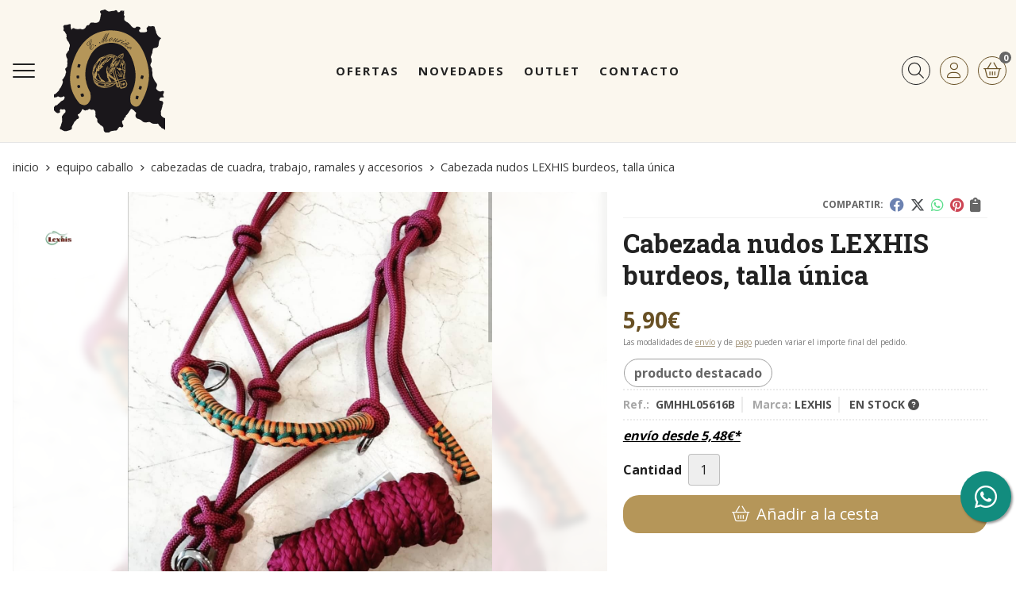

--- FILE ---
content_type: text/html; charset=utf-8
request_url: https://www.xn--guarnicioneriamourio-m7b.es/cabezada-nudos-lexhis-burdeos-talla-unica_pr262516
body_size: 15280
content:
<!DOCTYPE html><html lang=es-ES><head><meta charset=utf-8><meta name=viewport content="width=device-width"><meta name=theme-color content=""><meta name=apple-mobile-web-app-status-bar-style content=black-translucent><title>Cabezada nudos LEXHIS burdeos, talla única</title><meta name=title content="Cabezada nudos LEXHIS burdeos, talla única"><meta name=description content="Compra Cabezada nudos LEXHIS burdeos, talla única. Características, fotos y precio del artículo Cabezada nudos LEXHIS burdeos, talla única. Categoría Cabezadas de cuadra, Trabajo, Ramales y Accesorios (Equipo caballo), marca"><script async src=//stats.administrarweb.es/Vcounter.js data-empid=50258Z data-regshares=false data-product=tienda></script><script async src="https://www.googletagmanager.com/gtag/js?id=G-NGFZMJ821P"></script><script>window.dataLayer=window.dataLayer||[];function gtag(){dataLayer.push(arguments);}
gtag('consent','default',{'ad_storage':'denied','analytics_storage':'denied'});gtag('js',new Date());gtag('config','G-NGFZMJ821P');</script><script type=text/plain data-tpc=true data-id=facebook-pixel data-isscript=true>
    !function(f,b,e,v,n,t,s){if(f.fbq)return;n=f.fbq=function(){n.callMethod?n.callMethod.apply(n,arguments):n.queue.push(arguments)};if(!f._fbq)f._fbq=n;n.push=n;n.loaded=!0;n.version='2.0';n.queue=[];t=b.createElement(e);t.async=!0;t.src=v;s=b.getElementsByTagName(e)[0];s.parentNode.insertBefore(t,s)}(window,document,'script','https://connect.facebook.net/en_US/fbevents.js');
    fbq('init', '2482043345274019');
    fbq('track', 'PageView');
fbq('track', 'ViewContent', {content_ids: ['262516'],content_category: 'Equipo caballo > Cabezadas de cuadra, Trabajo, Ramales y Accesorios',content_name: 'Cabezada nudos LEXHIS burdeos, talla única',content_type: 'product',currency: 'EUR', value: '5.90'})        </script><noscript><img id=fbq height=1 width=1 src="https://www.facebook.com/tr?id=2482043345274019&amp;ev=PageView&amp;noscript=1"></noscript><meta name=fbqinit content=true><link rel=icon type=image/png href=/Content/images/favicon.png><link href="/Content/css/details?v=JUXTaaJXinaZsqVLAgyGBrf6mcrAC45h1ZhUdt1Pw9g1" rel=stylesheet><link rel=canonical href=https://www.xn--guarnicioneriamourio-m7b.es/cabezada-nudos-lexhis-burdeos-talla-unica_pr262516><meta property=og:title content="Cabezada nudos LEXHIS burdeos, talla única"><meta property=og:description content="Cabezada nudos LEXHIS burdeos con la muserola naranja y verde. Talla únicaEl ramal y la mantilla que aparecen en la foto se venden aparte, la cabezada se vende sola.Realizadas con cordón de primera calidad y con tope de goma en los extremos. Doble cordón en muserola y testero. Se comercializa en distintos colores con un elegante adorno en muserola dependiendo del color de cordón. También incorpora dos anillas a cada lado de la muserola para poder utilizar en diversas actividades como cabezada de cuadra, para dar cuerda, para montar, etc"><meta property=og:url content=https://www.xn--guarnicioneriamourio-m7b.es/cabezada-nudos-lexhis-burdeos-talla-unica_pr262516><meta property=og:type content=product><meta property=product:category content="Cabezadas de cuadra, Trabajo, Ramales y Accesorios"><meta property=product:retailer_item_id content=262516><meta property=product:brand content=LEXHIS><meta property=product:product_link content=""><meta property=product:price:amount content=5.90><meta property=product:price:currency content=EUR><meta property=og:image content=https://www.xn--guarnicioneriamourio-m7b.es/cabezada-nudos-lexhis-burdeos-talla-unica_pic262516ni0t0.jpg><meta property=og:image:url content=https://www.xn--guarnicioneriamourio-m7b.es/cabezada-nudos-lexhis-burdeos-talla-unica_pic262516ni0t0.jpg><meta property=og:image:alt content="Cabezada nudos LEXHIS burdeos, talla única"><meta property=og:image:type content=image/jpeg><meta property=og:image:width content=600><meta property=og:image:height content=314><meta property=og:image content=https://www.xn--guarnicioneriamourio-m7b.es/cabezada-nudos-lexhis-burdeos-talla-unica_pic262516ni1t0.jpg><meta property=og:image:url content=https://www.xn--guarnicioneriamourio-m7b.es/cabezada-nudos-lexhis-burdeos-talla-unica_pic262516ni1t0.jpg><meta property=og:image:alt content="Cabezada nudos LEXHIS burdeos, talla única - Imagen 2"><meta property=og:image:type content=image/jpeg><meta property=og:image:width content=600><meta property=og:image:height content=314><meta property=og:image content=https://www.xn--guarnicioneriamourio-m7b.es/cabezada-nudos-lexhis-burdeos-talla-unica_pic262516ni2t0.jpg><meta property=og:image:url content=https://www.xn--guarnicioneriamourio-m7b.es/cabezada-nudos-lexhis-burdeos-talla-unica_pic262516ni2t0.jpg><meta property=og:image:alt content="Cabezada nudos LEXHIS burdeos, talla única - Imagen 3"><meta property=og:image:type content=image/jpeg><meta property=og:image:width content=600><meta property=og:image:height content=314><meta property=og:image content=https://www.xn--guarnicioneriamourio-m7b.es/cabezada-nudos-lexhis-burdeos-talla-unica_pic262516ni3t0.jpg><meta property=og:image:url content=https://www.xn--guarnicioneriamourio-m7b.es/cabezada-nudos-lexhis-burdeos-talla-unica_pic262516ni3t0.jpg><meta property=og:image:alt content="Cabezada nudos LEXHIS burdeos, talla única - Imagen 4"><meta property=og:image:type content=image/jpeg><meta property=og:image:width content=600><meta property=og:image:height content=314><script type=application/ld+json>{"@context":"http://schema.org","@type":"Organization","url":"https://www.guarnicioneriamouriño.es","logo":"https://www.guarnicioneriamouriño.es/Content/images/logo.svg","contactPoint":[{"@type":"ContactPoint","telephone":"+34-661512165","email":"info@guarnicioneriamourino.es","contactType":"customer service","areaServed":"ES","availableLanguage":"Spanish","name":"Guarnicionería Mouriño"}]}</script><script type=application/ld+json>{"@context":"http://schema.org","@type":"BreadcrumbList","itemListElement":[{"@type":"ListItem","position":1,"item":{"@id":"https://www.xn--guarnicioneriamourio-m7b.es/equipo-caballo_ca21646","name":"Equipo caballo","image":"https://www.xn--guarnicioneriamourio-m7b.es/equipo-caballo_pic21646ni0w800h600t1.jpg"}},{"@type":"ListItem","position":2,"item":{"@id":"https://www.xn--guarnicioneriamourio-m7b.es/cabezadas-de-cuadra-trabajo-ramales-y-accesorios_ca26194","name":"Cabezadas de cuadra, Trabajo, Ramales y Accesorios","image":"https://www.xn--guarnicioneriamourio-m7b.es/cabezadas-de-cuadra-trabajo-ramales-y-accesorios_pic26194ni0w800h600t1.jpg"}},{"@type":"ListItem","position":3,"item":{"@id":"https://www.xn--guarnicioneriamourio-m7b.es/cabezada-nudos-lexhis-burdeos-talla-unica_pr262516","name":"Cabezada nudos LEXHIS burdeos, talla única"}}]}</script><script type=application/ld+json>{"@context":"http://www.schema.org","@type":"Product","brand":"LEXHIS","productID":"262516#503026","sku":"GMHHL05616B","name":"Cabezada nudos LEXHIS burdeos, talla única","category":"Equipo caballo > Cabezadas de cuadra, Trabajo, Ramales y Accesorios","url":"https://www.xn--guarnicioneriamourio-m7b.es/cabezada-nudos-lexhis-burdeos-talla-unica_pr262516?cid=503026","image":["https://www.xn--guarnicioneriamourio-m7b.es/cabezada-nudos-lexhis-burdeos-talla-unica_pic262516ni0t0.jpg","https://www.xn--guarnicioneriamourio-m7b.es/cabezada-nudos-lexhis-burdeos-talla-unica_pic262516ni1t0.jpg","https://www.xn--guarnicioneriamourio-m7b.es/cabezada-nudos-lexhis-burdeos-talla-unica_pic262516ni2t0.jpg","https://www.xn--guarnicioneriamourio-m7b.es/cabezada-nudos-lexhis-burdeos-talla-unica_pic262516ni3t0.jpg"],"description":"Cabezada nudos LEXHIS burdeos con la muserola naranja y verde. Talla únicaEl ramal y la mantilla que aparecen en la foto se venden aparte, la cabezada se vende sola.Realizadas con cordón de primera calidad y con tope de goma en los extremos. Doble cordón en muserola y testero. Se comercializa en distintos colores con un elegante adorno en muserola dependiendo del color de cordón. También incorpora dos anillas a cada lado de la muserola para poder utilizar en diversas actividades como cabezada de cuadra, para dar cuerda, para montar, etc","offers":{"@type":"Offer","price":"5.90","url":"https://www.xn--guarnicioneriamourio-m7b.es/cabezada-nudos-lexhis-burdeos-talla-unica_pr262516?cid=503026","seller":{"@type":"Organization","name":"Guarnicionería Mouriño","url":"https://www.guarnicioneriamouriño.es","logo":"https://www.guarnicioneriamouriño.es/Content/images/logo.svg"},"priceCurrency":"EUR","itemCondition":"https://schema.org/NewCondition","availability":"https://schema.org/InStock"},"isSimilarTo":[{"@type":"Product","name":"Cabezada cuadra ESKADRON color mostaza borreguillo TALLA COB","url":"https://www.xn--guarnicioneriamourio-m7b.es/cabezada-cuadra-eskadron-color-mostaza-borreguillo-talla-cob_pr500063","image":"https://www.xn--guarnicioneriamourio-m7b.es/cabezada-cuadra-eskadron-color-mostaza-borreguillo-talla-cob_pic500063ni0t0.jpg","offers":{"@type":"Offer","price":"42.00","priceCurrency":"EUR"}},{"@type":"Product","name":"Ramal 1,80 metros, HKM Sports Equipment 6616 Stars color negro, mosquetón de seguridad","url":"https://www.xn--guarnicioneriamourio-m7b.es/ramal-1-80-metros-hkm-sports-equipment-6616-stars-color-negro-mosqueton-de-seguridad_pr453928","image":"https://www.xn--guarnicioneriamourio-m7b.es/ramal-1-80-metros-hkm-sports-equipment-6616-stars-color-negro-mosqueton-de-seguridad_pic453928ni0t0.jpg","offers":{"@type":"Offer","price":"5.95","priceCurrency":"EUR"}},{"@type":"Product","name":"Ramal 2 metros, HH color amarillo/rojo","url":"https://www.xn--guarnicioneriamourio-m7b.es/ramal-2-metros-hh-color-amarillo-rojo_pr396028","image":"https://www.xn--guarnicioneriamourio-m7b.es/ramal-2-metros-hh-color-amarillo-rojo_pic396028ni0t0.jpg","offers":{"@type":"Offer","price":"6.00","priceCurrency":"EUR"}},{"@type":"Product","name":"Cabezada nudos color azul royal, talla única","url":"https://www.xn--guarnicioneriamourio-m7b.es/cabezada-nudos-color-azul-royal-talla-unica_pr349044","image":"https://www.xn--guarnicioneriamourio-m7b.es/cabezada-nudos-color-azul-royal-talla-unica_pic349044ni0t0.jpg","offers":{"@type":"Offer","price":"4.00","priceCurrency":"EUR"}},{"@type":"Product","name":"Ramal 1,80 metros, HKM Sports Equipment Aruba color rojo","url":"https://www.xn--guarnicioneriamourio-m7b.es/ramal-1-80-metros-hkm-sports-equipment-aruba-color-rojo_pr442604","image":"https://www.xn--guarnicioneriamourio-m7b.es/ramal-1-80-metros-hkm-sports-equipment-aruba-color-rojo_pic442604ni0t0.jpg","offers":{"@type":"Offer","price":"10.95","priceCurrency":"EUR"}},{"@type":"Product","name":"Ramal 2,25 metros, plano algodón, verde, mosquetón gatillo","url":"https://www.xn--guarnicioneriamourio-m7b.es/ramal-2-25-metros-plano-algodon-verde-mosqueton-gatillo_pr381914","image":"https://www.xn--guarnicioneriamourio-m7b.es/ramal-2-25-metros-plano-algodon-verde-mosqueton-gatillo_pic381914ni0t0.jpg","offers":{"@type":"Offer","price":"6.00","priceCurrency":"EUR"}}]}</script><body><header><div class=header><div class=fndmenu></div><div class=headerCont><div class=hcLeft><div class="btnmenu translate" data-respclass=""><div class=navTrigger><i></i><i></i><i></i></div></div><div class="cd-dropdown-wrapper mcPrincipal"><a class=cd-dropdown-trigger href=#><div class=navTrigger><i></i><i></i><i></i></div><span>Categor&#237;as</span></a> <nav class="mcPrincipal cd-dropdown"> <a href=#0 class=cd-close>Cerrar</a><ul class=cd-dropdown-content><li class=has-children><p><a href=/hobby-horsing_ca51188>Hobby Horsing</a><span></span><ul class="cd-secondary-dropdown is-hidden"><li class=go-back><p><span></span><a href=#><span class=sr-only>Volver</span></a><li class=has-children><p class=jump><a href=#0><span class=sr-only>Volver</span></a><span></span><ul class=is-hidden><li class=go-back><p><span></span><a href=#>Hobby Horsing</a><li class=see-all><p><a href=/hobby-horsing_ca51188>ver todos</a><li><p><a href=/caballos-y-bolsas-de-transporte_ca51189>Caballos y Bolsas de Transporte</a><span></span><li><p><a href=/cabezadas-de-montar-frontaleras-y-pechopetrales_ca51192>Cabezadas de Montar, Frontaleras y Pechopetrales</a><span></span><li><p><a href=/cabezadas-cuadra-y-ramales_ca51193>Cabezadas cuadra y Ramales</a><span></span><li><p><a href=/mantillas-y-orejeras_ca51194>Mantillas y Orejeras</a><span></span><li><p><a href=/ropa-jinete-hobby-horsing_ca51195>Ropa Jinete Hobby Horsing</a><span></span><li><p><a href=/dorsales-documentacion-y-letreros-cuadra_ca51196>Dorsales, Documentaci&#243;n y Letreros Cuadra</a><span></span><li><p><a href=/accesorios_ca51197>Accesorios</a><span></span></ul></ul><li class=has-children><p><a href=/todo-para-shetland_ca47290>Todo para Shetland</a><span></span><ul class="cd-secondary-dropdown is-hidden"><li class=go-back><p><span></span><a href=#><span class=sr-only>Volver</span></a><li class=has-children><p class=jump><a href=#0><span class=sr-only>Volver</span></a><span></span><ul class=is-hidden><li class=go-back><p><span></span><a href=#>Todo para Shetland</a><li class=see-all><p><a href=/todo-para-shetland_ca47290>ver todos</a><li><p><a href=/mantas-y-accesorios_ca47291>Mantas y accesorios</a><span></span><li><p><a href=/mantillas_ca47292>Mantillas</a><span></span><li><p><a href=/orejeras-y-mascaras-antimoscas_ca47293>Orejeras y M&#225;scaras antimoscas</a><span></span><li><p><a href=/cabezadas-de-montar_ca47294>Cabezadas de montar</a><span></span><li><p><a href=/cabezadas-de-cuadra-y-ramales_ca47295>Cabezadas de cuadra y Ramales</a><span></span><li><p><a href=/protectores-campanas-y-vendas_ca47296>Protectores, Campanas y Vendas</a><span></span></ul></ul><li class=has-children><p><a href=/equipo-jinete_ca21640>Equipo jinete</a><span></span><ul class="cd-secondary-dropdown is-hidden"><li class=go-back><p><span></span><a href=#><span class=sr-only>Volver</span></a><li class=has-children><p class=jump><a href=#0><span class=sr-only>Volver</span></a><span></span><ul class=is-hidden><li class=go-back><p><span></span><a href=#>Equipo jinete</a><li class=see-all><p><a href=/equipo-jinete_ca21640>ver todos</a><li class=has-children><p><a href=/polos-y-camisas-de-concurso_ca21642>Polos y Camisas de concurso</a><span></span><ul class=is-hidden><li class=go-back><p><span></span><a href=#>Polos y Camisas de concurso</a><li class=see-all><p><a href=/polos-y-camisas-de-concurso_ca21642>ver todos</a><li><p><a href=/mujer-niña_ca26188>Mujer/Ni&#241;a</a><span></span><li><p><a href=/caballero-niño_ca26189>Caballero/Ni&#241;o</a><span></span></ul><li><p><a href=/chaquetas-concurso-y-fundas-chaquetas_ca21643>Chaquetas concurso y Fundas chaquetas</a><span></span><li><p><a href=/guantes_ca26202>Guantes</a><span></span><li><p><a href=/espuelas-correas-y-accesorios_ca32009>Espuelas, Correas y accesorios</a><span></span><li><p><a href=/botas-botines-polainas-y-accesorios_ca21641>Botas, Botines, Polainas y Accesorios</a><span></span><li><p><a href=/cascos-coleteros-y-accesorios-para-el-pelo_ca25354>Cascos, Coleteros y Accesorios para el pelo</a><span></span><li class=has-children><p><a href=/chalecos-chaquetones-camisetas-camisas_ca25360>Chalecos, Chaquetones, Camisetas, Camisas</a><span></span><ul class=is-hidden><li class=go-back><p><span></span><a href=#>Chalecos, Chaquetones, Camisetas, Camisas</a><li class=see-all><p><a href=/chalecos-chaquetones-camisetas-camisas_ca25360>ver todos</a><li><p><a href=/mujer-niña_ca26190>Mujer/Ni&#241;a</a><span></span><li><p><a href=/caballero-niño_ca26191>Caballero/Ni&#241;o</a><span></span></ul><li><p><a href=/chalecos-de-seguridad-y-accesorios_ca25353>Chalecos de seguridad y Accesorios</a><span></span><li class=has-children><p><a href=/pantalones-y-leggings_ca25364>Pantalones y Leggings</a><span></span><ul class=is-hidden><li class=go-back><p><span></span><a href=#>Pantalones y Leggings</a><li class=see-all><p><a href=/pantalones-y-leggings_ca25364>ver todos</a><li><p><a href=/mujer-niña_ca26192>Mujer/Ni&#241;a</a><span></span><li><p><a href=/caballero-niño_ca26193>Caballero/Ni&#241;o</a><span></span></ul><li><p><a href=/cinturones-y-tirantes_ca25370>Cinturones y Tirantes</a><span></span><li><p><a href=/plastrones-corbatas-y-accesorios_ca25570>Plastrones , Corbatas y Accesorios</a><span></span><li><p><a href=/calcetines_ca25571>Calcetines</a><span></span><li><p><a href=/sombreros-viseras-gorros_ca34359>Sombreros, Viseras, Gorros</a><span></span><li><p><a href=/fustas_ca53861>Fustas</a><span></span><li><p><a href=/bolsas-transporte-varios-usos_ca49994>Bolsas transporte varios usos</a><span></span></ul></ul><li class=has-children><p><a href=/equipo-caballo_ca21646>Equipo caballo</a><span></span><ul class="cd-secondary-dropdown is-hidden"><li class=go-back><p><span></span><a href=#><span class=sr-only>Volver</span></a><li class=has-children><p class=jump><a href=#0><span class=sr-only>Volver</span></a><span></span><ul class=is-hidden><li class=go-back><p><span></span><a href=#>Equipo caballo</a><li class=see-all><p><a href=/equipo-caballo_ca21646>ver todos</a><li><p><a href=/cabezadas-de-montar-riendas_ca25352>Cabezadas de montar, Riendas</a><span></span><li><p><a href=/frontaleras-cubremuserolas-y-otros-accesorios_ca34199>Frontaleras, Cubremuserolas y otros accesorios</a><span></span><li><p><a href=/cabezadas-de-cuadra-trabajo-ramales-y-accesorios_ca26194>Cabezadas de cuadra, Trabajo, Ramales y Accesorios</a><span></span><li class=has-children><p><a href=/sillas-cinchas-pechopetrales-y-baticolas_ca21647>Sillas, Cinchas, Pechopetrales y Baticolas</a><span></span><ul class=is-hidden><li class=go-back><p><span></span><a href=#>Sillas, Cinchas, Pechopetrales y Baticolas</a><li class=see-all><p><a href=/sillas-cinchas-pechopetrales-y-baticolas_ca21647>ver todos</a><li><p><a href=/sillas-salto_ca30793>Sillas Salto</a><span></span><li><p><a href=/sillas-doma_ca30794>Sillas Doma</a><span></span><li><p><a href=/sillas-uso-general_ca30795>Sillas Uso General</a><span></span><li><p><a href=/cinchas-pechopetrales-baticolas-y-accesorios_ca31590>Cinchas, Pechopetrales, Baticolas y Accesorios</a><span></span></ul><li><p><a href=/mantillas-sudaderos-y-salvacruces_ca21649>Mantillas, Sudaderos y Salvacruces</a><span></span><li><p><a href=/orejeras-mosqueros-mascaras-y-trajes-antimoscas_ca21648>Orejeras, Mosqueros, M&#225;scaras y Trajes antimoscas</a><span></span><li><p><a href=/bocados-filetes-y-accesorios_ca25349>Bocados, Filetes y Accesorios</a><span></span><li class=has-children><p><a href=/vendas-pan~o-bajo-venda-protectores-y-campanas_ca25351>Vendas, Pa&#241;o bajo venda, Protectores y Campanas</a><span></span><ul class=is-hidden><li class=go-back><p><span></span><a href=#>Vendas, Pa&#241;o bajo venda, Protectores y Campanas</a><li class=see-all><p><a href=/vendas-pan~o-bajo-venda-protectores-y-campanas_ca25351>ver todos</a><li><p><a href=/protectores-transporte-y-cubrecolas_ca37268>Protectores transporte y Cubrecolas</a><span></span></ul><li><p><a href=/estribos-aciones_ca25367>Estribos, Aciones</a><span></span><li><p><a href=/mantas-y-accesorios_ca26197>Mantas y Accesorios</a><span></span><li><p><a href=/chambones-riendas-largas-riendas-de-goma_ca37732>Chambones, Riendas largas, Riendas de goma</a><span></span><li><p><a href=/alforjas_ca38174>Alforjas</a><span></span><li><p><a href=/tapones-para-orejas-caballo_ca46829>Tapones para orejas caballo</a><span></span><li><p><a href=/juguetes-para-caballos_ca51711>Juguetes Para Caballos</a><span></span></ul></ul><li><p><a href=/articulos-reflectantes-de-seguridad_ca47240>Art&#237;culos reflectantes de seguridad</a><span></span><li class=has-children><p><a href=/limpieza-y-cuidado-del-caballo_ca25365>Limpieza y cuidado del caballo</a><span></span><ul class="cd-secondary-dropdown is-hidden"><li class=go-back><p><span></span><a href=#><span class=sr-only>Volver</span></a><li class=has-children><p class=jump><a href=#0><span class=sr-only>Volver</span></a><span></span><ul class=is-hidden><li class=go-back><p><span></span><a href=#>Limpieza y cuidado del caballo</a><li class=see-all><p><a href=/limpieza-y-cuidado-del-caballo_ca25365>ver todos</a><li><p><a href=/secadores-bruzas-cepillos-peines-y-gomas-crines_ca25366>Secadores, Bruzas, Cepillos, Peines y Gomas crines</a><span></span><li><p><a href=/cajas-y-bolsas-de-utiles-de-limpieza_ca35232>Cajas y Bolsas de &#250;tiles de limpieza</a><span></span><li><p><a href=/limpiacascos-pomada-cascos-y-brochas_ca26200>Limpiacascos, Pomada cascos y Brochas</a><span></span><li class=has-children><p><a href=/productos-para-el-cuidado-del-caballo_ca25368>Productos para el cuidado del caballo</a><span></span><ul class=is-hidden><li class=go-back><p><span></span><a href=#>Productos para el cuidado del caballo</a><li class=see-all><p><a href=/productos-para-el-cuidado-del-caballo_ca25368>ver todos</a><li><p><a href=/champus-y-acondicionadores_ca27961>Champ&#250;s y Acondicionadores</a><span></span><li><p><a href=/repelentes_ca27962>Repelentes</a><span></span><li><p><a href=/golosinas-vitaminas-y-piedras-de-sal_ca27963>Golosinas, Vitaminas y Piedras de sal</a><span></span><li><p><a href=/gel-refrescante-tendones_ca27965>Gel refrescante tendones</a><span></span><li><p><a href=/higienizador-de-ranilla_ca46684>Higienizador de ranilla</a><span></span><li><p><a href=/complementos-nutricionales_ca49553>Complementos nutricionales</a><span></span></ul></ul></ul><li><p><a href=/cuadra-y-guadarnés_ca26198>Cuadra y Guadarn&#233;s</a><span></span><li class=has-children><p><a href=/herraje_ca32063>Herraje</a><span></span><ul class="cd-secondary-dropdown is-hidden"><li class=go-back><p><span></span><a href=#><span class=sr-only>Volver</span></a><li class=has-children><p class=jump><a href=#0><span class=sr-only>Volver</span></a><span></span><ul class=is-hidden><li class=go-back><p><span></span><a href=#>Herraje</a><li class=see-all><p><a href=/herraje_ca32063>ver todos</a><li><p><a href=/clavos-ramplones-videas-y-accesorios_ca32064>Clavos, ramplones, V&#237;deas y Accesorios</a><span></span><li><p><a href=/herramientas-herrador_ca35285>Herramientas herrador</a><span></span></ul></ul><li><p><a href=/limpieza-y-cuidado-del-cuero-y-otros-materiales_ca28038>Limpieza y cuidado del cuero y otros materiales</a><span></span><li class=has-children><p><a href=/regalo-y-complementos_ca25361>Regalo y Complementos</a><span></span><ul class="cd-secondary-dropdown is-hidden"><li class=go-back><p><span></span><a href=#><span class=sr-only>Volver</span></a><li class=has-children><p class=jump><a href=#0><span class=sr-only>Volver</span></a><span></span><ul class=is-hidden><li class=go-back><p><span></span><a href=#>Regalo y Complementos</a><li class=see-all><p><a href=/regalo-y-complementos_ca25361>ver todos</a><li><p><a href=/bolsos-y-billeteros-mujer_ca26231>Bolsos y Billeteros mujer</a><span></span><li><p><a href=/bolsos-caballero_ca37637>Bolsos caballero</a><span></span><li><p><a href=/billeteros-monederos-y-tarjeteros-caballero_ca31456>Billeteros, Monederos y Tarjeteros caballero</a><span></span><li><p><a href=/mochilas_ca32563>Mochilas</a><span></span><li><p><a href=/portadocumentos_ca31454>Portadocumentos</a><span></span><li><p><a href=/neceser_ca31457>Neceser</a><span></span><li><p><a href=/juguetes-peluches-pegatinas-y-laminas_ca26209>Juguetes, Peluches, Pegatinas y L&#225;minas</a><span></span><li><p><a href=/pulseras-colgantes-pendientes-relojes_ca26300>Pulseras, Colgantes, Pendientes, Relojes...</a><span></span><li><p><a href=/bufandas-gorros-pan~oletas-y-foulares_ca26395>Bufandas, Gorros, Pa&#241;oletas y Foulares</a><span></span><li><p><a href=/mantas-sofa-y-cojines_ca29087>Mantas sof&#225; y Cojines</a><span></span><li><p><a href=/llaveros_ca29088>Llaveros</a><span></span></ul></ul><li><p><a href=/libros-y-dvd_ca25371>Libros y DVD</a><span></span><li><p><a href=/escarapelas_ca34941>Escarapelas</a><span></span><li><p><a href=/menaje-para-guarnicionero_ca35030>Menaje para guarnicionero</a><span></span></ul></nav></div><div class=hcLogo><a href="/" title="Guarnicionería Mouriño en Pontevedra"> <img src=/Content/images/logo.svg alt="Guarnicionería Mouriño en Pontevedra"> </a></div></div><div class=hcCenter><nav class=mcDestacado><ul><li><a href=/productos/ofertas><span>Ofertas</span></a><li><a href=/productos/novedades><span>Novedades</span></a><li><a href=/productos/outlet><span>Outlet</span></a><li><a href=/contacto_if><span>Contacto</span></a></ul></nav></div><div class=hcRight><div class=searchCont><div id=search data-respclass=rightSlide><div class=close><i class="far fa-times"></i></div><div class=searchBar><label title="¿qué estás buscando?"><input id=searchbox type=text autocomplete=chrome-off placeholder="¿qué estás buscando?" title="¿qué estás buscando?"></label> <a id=searchbox_button href=# title=Buscar><i class="fa fa-search" title=Buscar aria-hidden=true></i><span class=sr-only>Buscar</span></a></div><div id=search_results></div></div><div id=searchbtn><a href=# title=Buscar><i class="fa fa-search" title=Buscar aria-hidden=true></i><span class=sr-only>Buscar</span></a></div></div><div id=user><a id=aMiCuenta href=# title="Acceder a mi área interna"> <i class="fa fa-user"></i> <span>Mi cuenta</span> </a><div style=display:none id=login_box data-respclass=rightSlide><div class=usuario-registrado><div id=frmLoginUsu action=/Usuarios/AjaxLoginUsuario><p class=title>Soy cliente registrado<p><input type=email required id=loginMail name=loginMail placeholder="Dirección de email" title="Dirección de email" autocomplete=email><p><input type=password required id=loginPass name=loginPass placeholder=Contraseña title=Contraseña> <span class=spnLogError>El usuario o la contrase&#241;a son incorrectos</span><p class=pBtnLogin><input id=btLoginUsu type=submit value=Entrar><p><a id=lnkRecPwd href=/Usuarios/GetPass>&#191;Has olvidado tu contrase&#241;a?</a></p><input type=hidden id=hdRedirect name=hdRedirect></div></div><div class=usuario-no-registrado><p class=title>&#191;No est&#225;s registrado?<p class=pBtnReg><a href=/Usuarios/AltaUsuario title="Registro de usuario" id=lnkBtnReg>Reg&#237;strate</a></div></div></div><div id=cart data-items=0><a href=# title="Ver cesta" rel=nofollow> <i class="fa fa-shopping-cart"></i> <span> <span class=cant>0</span> <span> art&#237;culos</span> </span> </a><div class="cart-prod-list cart-empty" data-respclass=rightSlide><p>&#161;Todav&#237;a no hay productos!</div></div></div></div></div><div class=menu data-respclass=leftSlide><div class=menuCont></div></div><div class=menu_mob data-respclass=leftSlide><div class=menuCont><div class="cd-dropdown-wrapper mcPrincipal"><a class=cd-dropdown-trigger href=#><div class=navTrigger><i></i><i></i><i></i></div><span>Categor&#237;as</span></a> <nav class="mcPrincipal cd-dropdown"> <a href=#0 class=cd-close>Cerrar</a><ul class=cd-dropdown-content><li class=has-children><p><a href=/hobby-horsing_ca51188>Hobby Horsing</a><span></span><ul class="cd-secondary-dropdown is-hidden"><li class=go-back><p><span></span><a href=#><span class=sr-only>Volver</span></a><li class=has-children><p class=jump><a href=#0><span class=sr-only>Volver</span></a><span></span><ul class=is-hidden><li class=go-back><p><span></span><a href=#>Hobby Horsing</a><li class=see-all><p><a href=/hobby-horsing_ca51188>ver todos</a><li><p><a href=/caballos-y-bolsas-de-transporte_ca51189>Caballos y Bolsas de Transporte</a><span></span><li><p><a href=/cabezadas-de-montar-frontaleras-y-pechopetrales_ca51192>Cabezadas de Montar, Frontaleras y Pechopetrales</a><span></span><li><p><a href=/cabezadas-cuadra-y-ramales_ca51193>Cabezadas cuadra y Ramales</a><span></span><li><p><a href=/mantillas-y-orejeras_ca51194>Mantillas y Orejeras</a><span></span><li><p><a href=/ropa-jinete-hobby-horsing_ca51195>Ropa Jinete Hobby Horsing</a><span></span><li><p><a href=/dorsales-documentacion-y-letreros-cuadra_ca51196>Dorsales, Documentaci&#243;n y Letreros Cuadra</a><span></span><li><p><a href=/accesorios_ca51197>Accesorios</a><span></span></ul></ul><li class=has-children><p><a href=/todo-para-shetland_ca47290>Todo para Shetland</a><span></span><ul class="cd-secondary-dropdown is-hidden"><li class=go-back><p><span></span><a href=#><span class=sr-only>Volver</span></a><li class=has-children><p class=jump><a href=#0><span class=sr-only>Volver</span></a><span></span><ul class=is-hidden><li class=go-back><p><span></span><a href=#>Todo para Shetland</a><li class=see-all><p><a href=/todo-para-shetland_ca47290>ver todos</a><li><p><a href=/mantas-y-accesorios_ca47291>Mantas y accesorios</a><span></span><li><p><a href=/mantillas_ca47292>Mantillas</a><span></span><li><p><a href=/orejeras-y-mascaras-antimoscas_ca47293>Orejeras y M&#225;scaras antimoscas</a><span></span><li><p><a href=/cabezadas-de-montar_ca47294>Cabezadas de montar</a><span></span><li><p><a href=/cabezadas-de-cuadra-y-ramales_ca47295>Cabezadas de cuadra y Ramales</a><span></span><li><p><a href=/protectores-campanas-y-vendas_ca47296>Protectores, Campanas y Vendas</a><span></span></ul></ul><li class=has-children><p><a href=/equipo-jinete_ca21640>Equipo jinete</a><span></span><ul class="cd-secondary-dropdown is-hidden"><li class=go-back><p><span></span><a href=#><span class=sr-only>Volver</span></a><li class=has-children><p class=jump><a href=#0><span class=sr-only>Volver</span></a><span></span><ul class=is-hidden><li class=go-back><p><span></span><a href=#>Equipo jinete</a><li class=see-all><p><a href=/equipo-jinete_ca21640>ver todos</a><li class=has-children><p><a href=/polos-y-camisas-de-concurso_ca21642>Polos y Camisas de concurso</a><span></span><ul class=is-hidden><li class=go-back><p><span></span><a href=#>Polos y Camisas de concurso</a><li class=see-all><p><a href=/polos-y-camisas-de-concurso_ca21642>ver todos</a><li><p><a href=/mujer-niña_ca26188>Mujer/Ni&#241;a</a><span></span><li><p><a href=/caballero-niño_ca26189>Caballero/Ni&#241;o</a><span></span></ul><li><p><a href=/chaquetas-concurso-y-fundas-chaquetas_ca21643>Chaquetas concurso y Fundas chaquetas</a><span></span><li><p><a href=/guantes_ca26202>Guantes</a><span></span><li><p><a href=/espuelas-correas-y-accesorios_ca32009>Espuelas, Correas y accesorios</a><span></span><li><p><a href=/botas-botines-polainas-y-accesorios_ca21641>Botas, Botines, Polainas y Accesorios</a><span></span><li><p><a href=/cascos-coleteros-y-accesorios-para-el-pelo_ca25354>Cascos, Coleteros y Accesorios para el pelo</a><span></span><li class=has-children><p><a href=/chalecos-chaquetones-camisetas-camisas_ca25360>Chalecos, Chaquetones, Camisetas, Camisas</a><span></span><ul class=is-hidden><li class=go-back><p><span></span><a href=#>Chalecos, Chaquetones, Camisetas, Camisas</a><li class=see-all><p><a href=/chalecos-chaquetones-camisetas-camisas_ca25360>ver todos</a><li><p><a href=/mujer-niña_ca26190>Mujer/Ni&#241;a</a><span></span><li><p><a href=/caballero-niño_ca26191>Caballero/Ni&#241;o</a><span></span></ul><li><p><a href=/chalecos-de-seguridad-y-accesorios_ca25353>Chalecos de seguridad y Accesorios</a><span></span><li class=has-children><p><a href=/pantalones-y-leggings_ca25364>Pantalones y Leggings</a><span></span><ul class=is-hidden><li class=go-back><p><span></span><a href=#>Pantalones y Leggings</a><li class=see-all><p><a href=/pantalones-y-leggings_ca25364>ver todos</a><li><p><a href=/mujer-niña_ca26192>Mujer/Ni&#241;a</a><span></span><li><p><a href=/caballero-niño_ca26193>Caballero/Ni&#241;o</a><span></span></ul><li><p><a href=/cinturones-y-tirantes_ca25370>Cinturones y Tirantes</a><span></span><li><p><a href=/plastrones-corbatas-y-accesorios_ca25570>Plastrones , Corbatas y Accesorios</a><span></span><li><p><a href=/calcetines_ca25571>Calcetines</a><span></span><li><p><a href=/sombreros-viseras-gorros_ca34359>Sombreros, Viseras, Gorros</a><span></span><li><p><a href=/fustas_ca53861>Fustas</a><span></span><li><p><a href=/bolsas-transporte-varios-usos_ca49994>Bolsas transporte varios usos</a><span></span></ul></ul><li class=has-children><p><a href=/equipo-caballo_ca21646>Equipo caballo</a><span></span><ul class="cd-secondary-dropdown is-hidden"><li class=go-back><p><span></span><a href=#><span class=sr-only>Volver</span></a><li class=has-children><p class=jump><a href=#0><span class=sr-only>Volver</span></a><span></span><ul class=is-hidden><li class=go-back><p><span></span><a href=#>Equipo caballo</a><li class=see-all><p><a href=/equipo-caballo_ca21646>ver todos</a><li><p><a href=/cabezadas-de-montar-riendas_ca25352>Cabezadas de montar, Riendas</a><span></span><li><p><a href=/frontaleras-cubremuserolas-y-otros-accesorios_ca34199>Frontaleras, Cubremuserolas y otros accesorios</a><span></span><li><p><a href=/cabezadas-de-cuadra-trabajo-ramales-y-accesorios_ca26194>Cabezadas de cuadra, Trabajo, Ramales y Accesorios</a><span></span><li class=has-children><p><a href=/sillas-cinchas-pechopetrales-y-baticolas_ca21647>Sillas, Cinchas, Pechopetrales y Baticolas</a><span></span><ul class=is-hidden><li class=go-back><p><span></span><a href=#>Sillas, Cinchas, Pechopetrales y Baticolas</a><li class=see-all><p><a href=/sillas-cinchas-pechopetrales-y-baticolas_ca21647>ver todos</a><li><p><a href=/sillas-salto_ca30793>Sillas Salto</a><span></span><li><p><a href=/sillas-doma_ca30794>Sillas Doma</a><span></span><li><p><a href=/sillas-uso-general_ca30795>Sillas Uso General</a><span></span><li><p><a href=/cinchas-pechopetrales-baticolas-y-accesorios_ca31590>Cinchas, Pechopetrales, Baticolas y Accesorios</a><span></span></ul><li><p><a href=/mantillas-sudaderos-y-salvacruces_ca21649>Mantillas, Sudaderos y Salvacruces</a><span></span><li><p><a href=/orejeras-mosqueros-mascaras-y-trajes-antimoscas_ca21648>Orejeras, Mosqueros, M&#225;scaras y Trajes antimoscas</a><span></span><li><p><a href=/bocados-filetes-y-accesorios_ca25349>Bocados, Filetes y Accesorios</a><span></span><li class=has-children><p><a href=/vendas-pan~o-bajo-venda-protectores-y-campanas_ca25351>Vendas, Pa&#241;o bajo venda, Protectores y Campanas</a><span></span><ul class=is-hidden><li class=go-back><p><span></span><a href=#>Vendas, Pa&#241;o bajo venda, Protectores y Campanas</a><li class=see-all><p><a href=/vendas-pan~o-bajo-venda-protectores-y-campanas_ca25351>ver todos</a><li><p><a href=/protectores-transporte-y-cubrecolas_ca37268>Protectores transporte y Cubrecolas</a><span></span></ul><li><p><a href=/estribos-aciones_ca25367>Estribos, Aciones</a><span></span><li><p><a href=/mantas-y-accesorios_ca26197>Mantas y Accesorios</a><span></span><li><p><a href=/chambones-riendas-largas-riendas-de-goma_ca37732>Chambones, Riendas largas, Riendas de goma</a><span></span><li><p><a href=/alforjas_ca38174>Alforjas</a><span></span><li><p><a href=/tapones-para-orejas-caballo_ca46829>Tapones para orejas caballo</a><span></span><li><p><a href=/juguetes-para-caballos_ca51711>Juguetes Para Caballos</a><span></span></ul></ul><li><p><a href=/articulos-reflectantes-de-seguridad_ca47240>Art&#237;culos reflectantes de seguridad</a><span></span><li class=has-children><p><a href=/limpieza-y-cuidado-del-caballo_ca25365>Limpieza y cuidado del caballo</a><span></span><ul class="cd-secondary-dropdown is-hidden"><li class=go-back><p><span></span><a href=#><span class=sr-only>Volver</span></a><li class=has-children><p class=jump><a href=#0><span class=sr-only>Volver</span></a><span></span><ul class=is-hidden><li class=go-back><p><span></span><a href=#>Limpieza y cuidado del caballo</a><li class=see-all><p><a href=/limpieza-y-cuidado-del-caballo_ca25365>ver todos</a><li><p><a href=/secadores-bruzas-cepillos-peines-y-gomas-crines_ca25366>Secadores, Bruzas, Cepillos, Peines y Gomas crines</a><span></span><li><p><a href=/cajas-y-bolsas-de-utiles-de-limpieza_ca35232>Cajas y Bolsas de &#250;tiles de limpieza</a><span></span><li><p><a href=/limpiacascos-pomada-cascos-y-brochas_ca26200>Limpiacascos, Pomada cascos y Brochas</a><span></span><li class=has-children><p><a href=/productos-para-el-cuidado-del-caballo_ca25368>Productos para el cuidado del caballo</a><span></span><ul class=is-hidden><li class=go-back><p><span></span><a href=#>Productos para el cuidado del caballo</a><li class=see-all><p><a href=/productos-para-el-cuidado-del-caballo_ca25368>ver todos</a><li><p><a href=/champus-y-acondicionadores_ca27961>Champ&#250;s y Acondicionadores</a><span></span><li><p><a href=/repelentes_ca27962>Repelentes</a><span></span><li><p><a href=/golosinas-vitaminas-y-piedras-de-sal_ca27963>Golosinas, Vitaminas y Piedras de sal</a><span></span><li><p><a href=/gel-refrescante-tendones_ca27965>Gel refrescante tendones</a><span></span><li><p><a href=/higienizador-de-ranilla_ca46684>Higienizador de ranilla</a><span></span><li><p><a href=/complementos-nutricionales_ca49553>Complementos nutricionales</a><span></span></ul></ul></ul><li><p><a href=/cuadra-y-guadarnés_ca26198>Cuadra y Guadarn&#233;s</a><span></span><li class=has-children><p><a href=/herraje_ca32063>Herraje</a><span></span><ul class="cd-secondary-dropdown is-hidden"><li class=go-back><p><span></span><a href=#><span class=sr-only>Volver</span></a><li class=has-children><p class=jump><a href=#0><span class=sr-only>Volver</span></a><span></span><ul class=is-hidden><li class=go-back><p><span></span><a href=#>Herraje</a><li class=see-all><p><a href=/herraje_ca32063>ver todos</a><li><p><a href=/clavos-ramplones-videas-y-accesorios_ca32064>Clavos, ramplones, V&#237;deas y Accesorios</a><span></span><li><p><a href=/herramientas-herrador_ca35285>Herramientas herrador</a><span></span></ul></ul><li><p><a href=/limpieza-y-cuidado-del-cuero-y-otros-materiales_ca28038>Limpieza y cuidado del cuero y otros materiales</a><span></span><li class=has-children><p><a href=/regalo-y-complementos_ca25361>Regalo y Complementos</a><span></span><ul class="cd-secondary-dropdown is-hidden"><li class=go-back><p><span></span><a href=#><span class=sr-only>Volver</span></a><li class=has-children><p class=jump><a href=#0><span class=sr-only>Volver</span></a><span></span><ul class=is-hidden><li class=go-back><p><span></span><a href=#>Regalo y Complementos</a><li class=see-all><p><a href=/regalo-y-complementos_ca25361>ver todos</a><li><p><a href=/bolsos-y-billeteros-mujer_ca26231>Bolsos y Billeteros mujer</a><span></span><li><p><a href=/bolsos-caballero_ca37637>Bolsos caballero</a><span></span><li><p><a href=/billeteros-monederos-y-tarjeteros-caballero_ca31456>Billeteros, Monederos y Tarjeteros caballero</a><span></span><li><p><a href=/mochilas_ca32563>Mochilas</a><span></span><li><p><a href=/portadocumentos_ca31454>Portadocumentos</a><span></span><li><p><a href=/neceser_ca31457>Neceser</a><span></span><li><p><a href=/juguetes-peluches-pegatinas-y-laminas_ca26209>Juguetes, Peluches, Pegatinas y L&#225;minas</a><span></span><li><p><a href=/pulseras-colgantes-pendientes-relojes_ca26300>Pulseras, Colgantes, Pendientes, Relojes...</a><span></span><li><p><a href=/bufandas-gorros-pan~oletas-y-foulares_ca26395>Bufandas, Gorros, Pa&#241;oletas y Foulares</a><span></span><li><p><a href=/mantas-sofa-y-cojines_ca29087>Mantas sof&#225; y Cojines</a><span></span><li><p><a href=/llaveros_ca29088>Llaveros</a><span></span></ul></ul><li><p><a href=/libros-y-dvd_ca25371>Libros y DVD</a><span></span><li><p><a href=/escarapelas_ca34941>Escarapelas</a><span></span><li><p><a href=/menaje-para-guarnicionero_ca35030>Menaje para guarnicionero</a><span></span></ul></nav></div><nav class=mcDestacado><ul><li><a href=/productos/ofertas><span>Ofertas</span></a><li><a href=/productos/novedades><span>Novedades</span></a><li><a href=/productos/outlet><span>Outlet</span></a><li><a href=/contacto_if><span>Contacto</span></a></ul></nav></div></div></header><div class="socialBox socialBox--fixed"><ul class=socialUl><li class=whatsapp><a href="https://api.whatsapp.com/send?phone=34661512165" title="Enviar Whatsapp" rel=noreferrer target=_blank><span><i class="fab fa-whatsapp"></i><span>661 512 165</span></span></a></ul></div><main><section></section><section class=ficha data-productoid=262516><div class=fichaCont><div class=breadcrumb><ol><li><a href="/" title="Guarnicionería Mouriño en Pontevedra"><span>inicio</span></a><li><a href=/equipo-caballo_ca21646 title="Equipo caballo"><span>equipo caballo</span></a><li><a href=/cabezadas-de-cuadra-trabajo-ramales-y-accesorios_ca26194 title="Cabezadas de cuadra, Trabajo, Ramales y Accesorios"><span>cabezadas de cuadra, trabajo, ramales y accesorios</span></a><li><span>Cabezada nudos LEXHIS burdeos, talla &#250;nica</span></ol></div><div class=fichaContInfo><div class=FCI01><div class=socialShare><span>Compartir:</span><div><div class=ssfb><a href="https://www.facebook.com/sharer.php?u=https%3a%2f%2fwww.xn--guarnicioneriamourio-m7b.es%2fcabezada-nudos-lexhis-burdeos-talla-unica_pr262516" rel="nofollow noreferrer" title="Compartir en Facebook" target=_blank> </a></div><div class=sstw><a href="https://twitter.com/intent/tweet?original_referrer=https%3a%2f%2fwww.xn--guarnicioneriamourio-m7b.es%2fcabezada-nudos-lexhis-burdeos-talla-unica_pr262516&amp;url=https%3a%2f%2fwww.xn--guarnicioneriamourio-m7b.es%2fcabezada-nudos-lexhis-burdeos-talla-unica_pr262516" rel="nofollow noreferrer" title="Compartir en Twitter" target=_blank> </a></div><div class=sswa><a href="https://api.whatsapp.com/send?text=https%3a%2f%2fwww.xn--guarnicioneriamourio-m7b.es%2fcabezada-nudos-lexhis-burdeos-talla-unica_pr262516" rel="nofollow noreferrer" title="Compartir en Whatsapp" target=_blank> </a></div><div class=sspi><a href="https://www.pinterest.com/pin/create/button/?url=https%3a%2f%2fwww.xn--guarnicioneriamourio-m7b.es%2fcabezada-nudos-lexhis-burdeos-talla-unica_pr262516" rel="nofollow noreferrer" title="Compartir en Pinterest" target=_blank> </a></div><div class=ssco id=shareCopy><span> </span></div></div></div><h1 class=title1><span>Cabezada nudos LEXHIS burdeos, talla &#250;nica</span></h1><div><ul id=dvDetailsInfoComb><li class=precio><span class=precioActual> <span data-currency-price=5,90>5,90</span><span data-currency-symbol="">€</span> </span> <span class=precioInfo>Las modalidades de <a href=\condicion-contratacion#cgcGastosEnvio target=_blank>envío</a> y de <a href=\condicion-contratacion#cgcFormasPago target=_blank>pago</a> pueden variar el importe final del pedido.</span><li class=fichaTags><span class=fichaTagsDestacado><span>producto destacado</span></span><li class=fichaRMD><span><span>Ref.: </span><span>GMHHL05616B</span></span> <span><span>Marca:</span><span>LEXHIS</span></span> <span id=disponibilidad data-id=1>EN STOCK <i class="fa fa-question-circle" aria-hidden=true></i></span><li class=fichaEnvio><a href=/condicion-contratacion#cgcGastosEnvio title="Consulta las condiciones de gastos de envío"> <span>env&#237;o desde <span data-currency-price=5,48>5,48</span><span data-currency-symbol="">€</span>*</span> </a></li><input id=hdImgsComb type=hidden> <input id=combId type=hidden value=503026> <input id=allowBuy type=hidden value=True> <input id=askPrice type=hidden value=False> <input id=hdnObsCli type=hidden></ul><ul class=modoComb3><li id=liCant class=fichaCantidad><span class=fichaCantidadNombre>Cantidad</span> <input type=text name=cantidad value=1 data-fns=4,0><li id=liBtActivated class=fichaBoton><a id=btAddToCart href=# data-gaec=False data-gaecgtag=False data-gtm=False data-add="Añadir a la cesta" data-added="Producto añadido a la cesta" data-selectvariacion="Primero debe seleccionar una variación de «»" data-selectcantidad="Debe escoger una cantidad superior a cero" data-attach-required=False data-attach-required-msj="Es necesario adjuntar un fichero para la compra de este producto"><i class="fa fa-shopping-cart"></i><span>A&#241;adir a la cesta</span></a><li id=liBtDeactivated class=fichaBoton><a id=btSolInfo href=/productoinformacion_p262516 data-href=/productoinformacion_p262516 data-selectvariacion="Primero debe seleccionar una variación de «»" data-txtconsultarprecio="Consultar precio" data-txtsolinfo="Solicitar información"> <i class="fas fa-question"></i> <span>Solicitar información</span> </a><li id=liCalcCompraVolumen data-ajaxload=true data-url="/Productos/CalcCompraVolumen?pid=262516"><li class=fichaCupones data-ajaxload=true data-url="/Bloques/Cupones?paramsItem=miClase==;tituloBloque==PROD_FICHA_CUPONES_1_tituloBloque;descripBloque==PROD_FICHA_CUPONES_1_descripBloque;prodId==262516;mostrarImg==True;imgWidth==160;imgHeight==160;imgModo==4;imgNoImg==/Content/images/Noimg/noimage43.svg"></ul></div></div><div class=fichaContGal><div id=dvGaleria><div id=gallery class="reswiper-container gallery"><div class=swiper-container><div class=swiper-wrapper><div class=swiper-slide style=background-image:url(/cabezada-nudos-lexhis-burdeos-talla-unica_pic262516ni0t0.jpg)><div class=swiper-zoom-container><img src=/cabezada-nudos-lexhis-burdeos-talla-unica_pic262516ni0t0.jpg alt="Cabezada nudos LEXHIS burdeos, talla única - Imagen 1"></div></div><div class=swiper-slide style=background-image:url(/cabezada-nudos-lexhis-burdeos-talla-unica_pic262516ni1t0.jpg)><div class=swiper-zoom-container><img src=/cabezada-nudos-lexhis-burdeos-talla-unica_pic262516ni1t0.jpg alt="Cabezada nudos LEXHIS burdeos, talla única - Imagen 2"></div></div><div class=swiper-slide style=background-image:url(/cabezada-nudos-lexhis-burdeos-talla-unica_pic262516ni2t0.jpg)><div class=swiper-zoom-container><img src=/cabezada-nudos-lexhis-burdeos-talla-unica_pic262516ni2t0.jpg alt="Cabezada nudos LEXHIS burdeos, talla única - Imagen 3"></div></div><div class=swiper-slide style=background-image:url(/cabezada-nudos-lexhis-burdeos-talla-unica_pic262516ni3t0.jpg)><div class=swiper-zoom-container><img src=/cabezada-nudos-lexhis-burdeos-talla-unica_pic262516ni3t0.jpg alt="Cabezada nudos LEXHIS burdeos, talla única - Imagen 4"></div></div></div><div class=swiper-pagination></div><div class=swiper-button-prev><i class="fa fa-chevron-left"></i></div><div class=swiper-button-next><i class="fa fa-chevron-right"></i></div></div><div class=swiper-container><div class=swiper-wrapper><div class=swiper-slide style=background-image:url(/cabezada-nudos-lexhis-burdeos-talla-unica_pic262516ni0w120h120t0m4.jpg)></div><div class=swiper-slide style=background-image:url(/cabezada-nudos-lexhis-burdeos-talla-unica_pic262516ni1w120h120t0m4.jpg)></div><div class=swiper-slide style=background-image:url(/cabezada-nudos-lexhis-burdeos-talla-unica_pic262516ni2w120h120t0m4.jpg)></div><div class=swiper-slide style=background-image:url(/cabezada-nudos-lexhis-burdeos-talla-unica_pic262516ni3w120h120t0m4.jpg)></div></div></div></div><div class=dvImgLogoMarca><a href=/lexhis_ma12440> <img src=/lexhis_pic12440ni0w200h200t2m3.jpg alt=LEXHIS> </a></div></div></div></div><div class=fichaContDatos><div class=fichaSeo><p>Comprar <strong>Cabezada nudos LEXHIS burdeos, talla única</strong> por <span data-currency-price=5,90>5,90</span><span data-currency-symbol=''>€</span>. Producto en stock, recogida en tienda.<p>Precio, información, características e imágenes de <strong>Cabezada nudos LEXHIS burdeos, talla única</strong> referencia GMHHL05616B, pertenece a la categoría <a style=text-decoration:underline href=/cabezadas-de-cuadra-trabajo-ramales-y-accesorios_ca26194 title="Cabezadas de cuadra, Trabajo, Ramales y Accesorios">Cabezadas de cuadra, Trabajo, Ramales y Accesorios</a> (102) y a la marca <a class=notranslate style=text-decoration:underline href=/lexhis_ma12440 title=LEXHIS>LEXHIS</a> (65).<p>Encuentra productos relacionados y de similares características a <strong>Cabezada nudos LEXHIS burdeos, talla única</strong> en "Equipo caballo", "Cabezadas de cuadra, Trabajo, Ramales y Accesorios".</div><div class=fichaDesc><div class=fichaDescCont><h2 class=title2>Informaci&#243;n</h2><p>Cabezada nudos LEXHIS burdeos con la muserola naranja y verde. Talla única<p>El ramal y la mantilla que aparecen en la foto se venden aparte, la cabezada se vende sola.<p>Realizadas con cordón de primera calidad y con tope de goma en los extremos. Doble cordón en muserola y testero. Se comercializa en distintos colores con un elegante adorno en muserola dependiendo del color de cordón. También incorpora dos anillas a cada lado de la muserola para poder utilizar en diversas actividades como cabezada de cuadra, para dar cuerda, para montar, etc</div><div class=fichaClasificado><span>Clasificado en:</span><ul><li><a href=/cabezadas-de-cuadra-trabajo-ramales-y-accesorios_ca26194 title="Cabezadas de cuadra, Trabajo, Ramales y Accesorios"><span>Cabezadas de cuadra, Trabajo, Ramales y Accesorios</span></a><li><a href=/lexhis_ma12440 title=LEXHIS><span>LEXHIS</span></a></ul></div><div class=contactBand><div><p class=title>¿Alguna duda? ¿Necesitas asesoramiento?<p class=desc>Ponte en contacto con nosotros y resolveremos tus dudas.</div><ul class=socialUl><li class=phone><a href=tel:661512165 title=Llamar rel=noreferrer><span><i class="fa-solid fa-phone"></i><span>661 512 165</span></span></a><li class=mail><a href=/productoinformacion_p262516 title="Contacto por email" rel=noreferrer><span><i class="fa fa-envelope"></i><span>enviar email</span></span></a></ul></div></div></div></div></section><section><section class=boxMini><div class=slideCont><div class="sw swiper-container" data-autoplay=true data-autoplay-delay=2500 data-autoplay-disable-on-interaction=false><div class=swiper-wrapper><div class=swiper-slide><div class=prodItem><div class=prodItemImg><a href=/cabezada-cuadra-eskadron-color-mostaza-borreguillo-talla-cob_pr500063 title="Cabezada cuadra ESKADRON color mostaza borreguillo TALLA COB"> <img src=/cabezada-cuadra-eskadron-color-mostaza-borreguillo-talla-cob_pic500063ni0w25h25t0m4.jpg alt="Cabezada cuadra ESKADRON color mostaza borreguillo TALLA COB - Imagen 1" class=lazy data-src=/cabezada-cuadra-eskadron-color-mostaza-borreguillo-talla-cob_pic500063ni0w250h250t0m4.jpg> <img src=/cabezada-cuadra-eskadron-color-mostaza-borreguillo-talla-cob_pic500063ni1w25h25t0m4.jpg data-src=/cabezada-cuadra-eskadron-color-mostaza-borreguillo-talla-cob_pic500063ni1w250h250t0m4.jpg class=lazy alt="Cabezada cuadra ESKADRON color mostaza borreguillo TALLA COB - Imagen 2"><div class=PIITag><div class=PIITagDestacado><span>Destacado</span></div></div></a></div><div class=prodItemCont><h2 class=PICTitle><a href=/cabezada-cuadra-eskadron-color-mostaza-borreguillo-talla-cob_pr500063 title="Cabezada cuadra ESKADRON color mostaza borreguillo TALLA COB">Cabezada cuadra ESKADRON color mostaza borreguillo TALLA COB</a></h2><p class=PICPrice><span class=PICPriceValue>42,00€</span><div class=PICDesc>Cabezada cuadra ESKADRON color mostaza borreguillo TALLA COBPosibilidad de ramal a juegoCabezada cuadra nylon con borreguillo extraíbleCincha resistente al desgarro de alta calidadAcolchado de piel sintética suave, fácil de cuidar y completoAcolchado desmontable en muserola y el testeroHebillas de pasador a ambos lados para un ajuste óptimoPosibilidad de ajuste adicional en la zona de la barbillaAccesorios metálicos color topo de alta calidadInscripción Platinum en la cinta nasalPlaca metálica Eskadron adicional en el lado izquierdoMaterial: 100 % polipropileno</div></div></div></div><div class=swiper-slide><div class=prodItem><div class=prodItemImg><a href=/cabezada-nudos-color-azul-royal-talla-unica_pr349044 title="Cabezada nudos color azul royal, talla única"> <img src=/cabezada-nudos-color-azul-royal-talla-unica_pic349044ni0w25h25t0m4.jpg alt="Cabezada nudos color azul royal, talla única - Imagen 1" class=lazy data-src=/cabezada-nudos-color-azul-royal-talla-unica_pic349044ni0w250h250t0m4.jpg> <img src=/cabezada-nudos-color-azul-royal-talla-unica_pic349044ni1w25h25t0m4.jpg data-src=/cabezada-nudos-color-azul-royal-talla-unica_pic349044ni1w250h250t0m4.jpg class=lazy alt="Cabezada nudos color azul royal, talla única - Imagen 2"><div class=PIITag><div class=PIITagDestacado><span>Destacado</span></div><div class=PIITagAgotado><span>Agotado</span></div></div></a></div><div class=prodItemCont><h2 class=PICTitle><a href=/cabezada-nudos-color-azul-royal-talla-unica_pr349044 title="Cabezada nudos color azul royal, talla única">Cabezada nudos color azul royal, talla &#250;nica</a></h2><p class=PICPrice><span class=PICPriceValue>4,00€</span><div class=PICDesc>Cabezada nudos color azul royal, talla únicaCabezada de cuadra con nudos.&nbsp;Fabricada en nylon.&nbsp;Grosor de la cuerda de 10 mm.&nbsp;Tamaño único.&nbsp;</div></div></div></div><div class=swiper-slide><div class=prodItem><div class=prodItemImg><a href=/ramal-1-80-metros-hkm-sports-equipment-6616-stars-color-negro-mosqueton-de-seguridad_pr453928 title="Ramal 1,80 metros, HKM Sports Equipment 6616 Stars color negro, mosquetón de seguridad"> <img src=/ramal-1-80-metros-hkm-sports-equipment-6616-stars-color-negro-mosqueton-de-seguridad_pic453928ni0w25h25t0m4.jpg alt="Ramal 1,80 metros, HKM Sports Equipment 6616 Stars color negro, mosquetón de seguridad - Imagen 1" class=lazy data-src=/ramal-1-80-metros-hkm-sports-equipment-6616-stars-color-negro-mosqueton-de-seguridad_pic453928ni0w250h250t0m4.jpg><div class=PIITag><div class=PIITagAgotado><span>Agotado</span></div></div></a></div><div class=prodItemCont><h2 class=PICTitle><a href=/ramal-1-80-metros-hkm-sports-equipment-6616-stars-color-negro-mosqueton-de-seguridad_pr453928 title="Ramal 1,80 metros, HKM Sports Equipment 6616 Stars color negro, mosquetón de seguridad">Ramal 1,80 metros, HKM Sports Equipment 6616 Stars color negro, mosquet&#243;n de seguridad</a></h2><p class=PICPrice><span class=PICPriceValue>5,95€</span><div class=PICDesc>Ramal 1,80 metros, HKM Sports Equipment 6616 Stars color negro, mosquetón de seguridadHKM Sports Equipment- 100% polipropileno- de alta calidad- grueso- agradable al tactoHKM Sports Equipment</div></div></div></div><div class=swiper-slide><div class=prodItem><div class=prodItemImg><a href=/ramal-1-80-metros-hkm-sports-equipment-aruba-color-rojo_pr442604 title="Ramal 1,80 metros, HKM Sports Equipment Aruba color rojo"> <img src=/ramal-1-80-metros-hkm-sports-equipment-aruba-color-rojo_pic442604ni0w25h25t0m4.jpg alt="Ramal 1,80 metros, HKM Sports Equipment Aruba color rojo - Imagen 1" class=lazy data-src=/ramal-1-80-metros-hkm-sports-equipment-aruba-color-rojo_pic442604ni0w250h250t0m4.jpg><div class=PIITag><div class=PIITagDestacado><span>Destacado</span></div></div></a></div><div class=prodItemCont><h2 class=PICTitle><a href=/ramal-1-80-metros-hkm-sports-equipment-aruba-color-rojo_pr442604 title="Ramal 1,80 metros, HKM Sports Equipment Aruba color rojo">Ramal 1,80 metros, HKM Sports Equipment Aruba color rojo</a></h2><p class=PICPrice><span class=PICPriceValue>10,95€</span><div class=PICDesc>Ramal 1,80 metros, HKM Sports Equipment Aruba color rojo. Mosquetón de gatillo.&nbsp;HKM Sports Equipmentmosquetóntrenzado de dos coloresllavero desmontablelargo 1,80 maccesorios de alta calidadHKM Sports Equipment</div></div></div></div><div class=swiper-slide><div class=prodItem><div class=prodItemImg><a href=/ramal-2-metros-hh-color-amarillo-rojo_pr396028 title="Ramal 2 metros, HH color amarillo/rojo"> <img src=/ramal-2-metros-hh-color-amarillo-rojo_pic396028ni0w25h25t0m4.jpg alt="Ramal 2 metros, HH color amarillo/rojo - Imagen 1" class=lazy data-src=/ramal-2-metros-hh-color-amarillo-rojo_pic396028ni0w250h250t0m4.jpg><div class=PIITag><div class=PIITagDestacado><span>Destacado</span></div></div></a></div><div class=prodItemCont><h2 class=PICTitle><a href=/ramal-2-metros-hh-color-amarillo-rojo_pr396028 title="Ramal 2 metros, HH color amarillo/rojo">Ramal 2 metros, HH color amarillo/rojo</a></h2><p class=PICPrice><span class=PICPriceValue>6,00€</span><div class=PICDesc>Ramal HH 2 metros, amarillo/rojoRamal o ronzal de nylon resistente y con mosquetón de gatillo muy robusto. Excelente relación calidad-precio</div></div></div></div><div class=swiper-slide><div class=prodItem><div class=prodItemImg><a href=/ramal-2-25-metros-plano-algodon-verde-mosqueton-gatillo_pr381914 title="Ramal 2,25 metros, plano algodón, verde, mosquetón gatillo"> <img src=/ramal-2-25-metros-plano-algodon-verde-mosqueton-gatillo_pic381914ni0w25h25t0m4.jpg alt="Ramal 2,25 metros, plano algodón, verde, mosquetón gatillo - Imagen 1" class=lazy data-src=/ramal-2-25-metros-plano-algodon-verde-mosqueton-gatillo_pic381914ni0w250h250t0m4.jpg><div class=PIITag><div class=PIITagAgotado><span>Agotado</span></div></div></a></div><div class=prodItemCont><h2 class=PICTitle><a href=/ramal-2-25-metros-plano-algodon-verde-mosqueton-gatillo_pr381914 title="Ramal 2,25 metros, plano algodón, verde, mosquetón gatillo">Ramal 2,25 metros, plano algod&#243;n, verde, mosquet&#243;n gatillo</a></h2><p class=PICPrice><span class=PICPriceValue>6,00€</span><div class=PICDesc>Ramal 2,25 metros, plano algodón, verde, mosquetón gatillo.</div></div></div></div></div><div class=swiper-pagination></div><div class=swiper-button-next><i class="fa fa-chevron-right"></i></div><div class=swiper-button-prev><i class="fa fa-chevron-left"></i></div></div></div></section></section><section id=FICHA02><div class=FICHA02Cont><div class=socialBox><div><p class=title>¡Síguenos en las redes!</div><ul class=socialUl><li class=facebook><a href="https://www.facebook.com/profile.php?id=100057256076871" title="Abrir Facebook" rel=noreferrer target=_blank rel=nofollow><span><i class="fab fa-facebook-f"></i><span>Facebook</span></span></a><li class=instagram><a href=https://www.instagram.com/guarnicioneriamourino title="Abrir Instagram" rel=noreferrer target=_blank rel=nofollow><span><i class="fab fa-instagram"></i><span>Instagram</span></span></a></ul></div><div class=contactBox><div><p class=title>¿Necesitas ayuda?<p class=desc>Síguenos en Instagram</div><ul class=socialUl><li class=whatsapp><a href="https://api.whatsapp.com/send?phone=34661512165" title="Enviar Whatsapp" rel=noreferrer target=_blank><span><i class="fab fa-whatsapp"></i><span>661 512 165</span></span></a><li class=mail><a href=/contacto_if rel=noreferrer><span><i class="fa fa-envelope"></i><span>enviar email</span></span></a></ul></div><div class="dvBanner secureBox dvBanner"><div class=dvBannerCont><p><span>100% </span><span>Pago seguro</span><p class=boxLink><a href=/condicion-contratacion#cgcFormasPago rel=nofollow title="máis información">máis información</a></div></div></div></section><input id=modocomb type=hidden value=3></main><div class=news1><div class=newsCont><h2 class=title2>NEWSLETTER</h2><p class=newsDesc>Suscríbete a nuestro newsletter para recibir ofertas y novedades exclusivas.<div class=newsMail><form action=https://newsletters.administrarweb.es/suscripcion/alta-newsletters method=post id=frmBannerNewsletter target=_blank rel=noreferrer><input type=hidden name=empId value=50258Z> <input type=hidden name=lang value=1> <label><input name=txtEmail class=newsInput placeholder="Introduce tu email"></label> <button type=submit title="Mantente informado das nosas ofertas" class=newsBtn>Suscribirse</button></form></div></div></div><div class=kitDigital><div class=kitDigitalCont><img src=/content/images/KitDigital/NextGenerationEU.svg alt="Logo de Financiado por la Unión Europea - NextGenerationEU" class="kitDigital__logo kitDigital__logo--EU"> <img src=/content/images/KitDigital/Transformacion-Resiliencia.svg alt="Logo de Plan de Recuperación, Transformación y Resiliencia" class="kitDigital__logo kitDigital__logo--TR"><p class=kitDigital__text>Financiado por la Unión Europea - NextGenerationEU. Sin embargo, los puntos de vista y las opiniones expresadas son únicamente los del autor o autores y no reflejan necesariamente los de la Unión Europea o la Comisión Europea. Ni la Unión Europea ni la Comisión Europea pueden ser consideradas responsables de las mismas.</div></div><footer><div class=footerInfo><div class=footerInfoCont><div class=FICBox><p class=FICBoxTitle>Guarnicionería en Pontevedra<p>Descubre nuestros productos de calidad para jinetes y caballos en nuestra tienda online Guarnicionería Mouriño.</div><div class=FICBox><a href=/condicion-contratacion#cgcFormasPago rel=nofollow><div><h3 class=FICBoxTitle>FORMAS DE PAGO</h3></div><ul class=FICBoxPagos><li><img src=/Content/images/formaspago/Visa.svg loading=lazy alt=Visa><li><img src=/Content/images/formaspago/VisaElectron.svg loading=lazy alt="Visa Electron"><li><img src=/Content/images/formaspago/MasterCard.svg loading=lazy alt=MasterCard><li><img src=/Content/images/formaspago/Maestro.svg loading=lazy alt=Maestro><li><img src=/Content/images/formaspago/Bizum.svg loading=lazy alt=Bizum><li><img src=/Content/images/formaspago/Tienda.svg loading=lazy alt="Pago en tienda"></ul></a></div><div class=FICBox><p class=FICBoxTitle>Nuestra Tienda<ul class=FICBoxList><li><a href=/como-comprar_ia title="Cómo comprar">C&#243;mo comprar</a><li><a href=/quienes-somos_ib title="Quiénes somos">Qui&#233;nes somos</a><li><a href=/condicion-contratacion#cgcFormasPago title="Formas de pago">Formas de pago</a><li><a href=/condicion-contratacion#cgcGastosEnvio title="Consulta las condiciones de gastos de envío">Gastos de env&#237;o</a><li><a href=/condicion-contratacion#cgcDevolucGarant title="Garantía y devoluciones">Garant&#237;a y devoluciones</a><li><a href=/boletinesinformativos_ik title="Boletines informativos" target=_blank>Boletines informativos</a><li><a href=/promociones_ir title="Promociones vigentes">Promociones vigentes</a><li><a href=/validar-cheque-regalo_is title="Validar cheque regalo">Validar cheque regalo</a><li><a href=/contacto_if title=Contacto>Contacto</a></ul></div><div id=PER08 class="FICBox dvCajaBannerPerso"><nav class=navFooter><a href=/tienda-hipica_i1 title="Información sobre tienda de hípica">Tienda de hípica</a><a href=/equipamiento-jinete_i2 title="Información sobre equipación jinete">Equipación jinete</a></nav></div></div></div><div class=footerEnd><div class=footerEndCont><div class=FECLegal><a href=/mapa-sitio title="Mapa del sitio">Mapa del sitio</a> - <a href=/aviso-legal title="Aviso legal">Aviso legal</a> - <a href=/politica-privacidad-cookies#politicaPrivac title="Política de privacidad" rel=nofollow>Pol&#237;tica de privacidad</a> - <a href=/politica-privacidad-cookies#usoCookies title=Cookies rel=nofollow>Cookies</a> - <a href=/condicion-contratacion title="Condiciones generales de contratación">Condiciones generales de contrataci&#243;n</a> - <a href=/declaracion-accesibilidad title=Accesibilidad rel=nofollow>Accesibilidad</a> - <a href=https://topropanel.administrarweb.es title="Acceder al área interna" target=_blank rel="noreferrer nofollow">&#193;rea Interna</a></div><div class=FECPaxinas><a href=https://www.paxinasgalegas.es title="Páxinas Galegas" target=_blank rel=noopener>© Páxinas Galegas</a></div></div></div></footer><div id=goToTop></div><link rel=stylesheet href=/Content/css/imports.css><script async src=//cookies.administrarweb.es/pgcookies.min.js id=pgcookies data-product=tienda data-language=es data-href=/politica-privacidad-cookies#usoCookies></script><script src="/Content/js/details?v=CeeAyf-s6JSQrhAju0JItQDUmIMWIjL-6NifPY1NpFY1"></script>

--- FILE ---
content_type: text/html; charset=utf-8
request_url: https://www.xn--guarnicioneriamourio-m7b.es/Productos/AjaxGetAllCombs
body_size: -204
content:
{"success":true,"combs":[{"combId":503026,"vars":[],"enabled":true}],"ngrupos":0}

--- FILE ---
content_type: text/css
request_url: https://www.xn--guarnicioneriamourio-m7b.es/Content/css/imports.css
body_size: 23
content:
/* Carga de Awesome */
@import "fontawesome/fontawesome.min.css";
@import "fontawesome/solid.min.css";
@import "fontawesome/light.min.css";
@import "fontawesome/brands.min.css";
@import "fontawesome/regular.min.css";
@import "fontawesome/v5-font-face.min.css";

/* Carga Google Fonts */
@import url('https://fonts.googleapis.com/css2?family=Open+Sans:wght@400;700&family=Roboto+Slab:wght@400;700&display=swap');

--- FILE ---
content_type: image/svg+xml
request_url: https://www.xn--guarnicioneriamourio-m7b.es/Content/images/logo.svg
body_size: 72380
content:
<?xml version="1.0" encoding="utf-8"?>
<!-- Generator: Adobe Illustrator 15.0.0, SVG Export Plug-In . SVG Version: 6.00 Build 0)  -->
<!DOCTYPE svg PUBLIC "-//W3C//DTD SVG 1.1//EN" "http://www.w3.org/Graphics/SVG/1.1/DTD/svg11.dtd">
<svg version="1.1" id="Layer_1" xmlns="http://www.w3.org/2000/svg" xmlns:xlink="http://www.w3.org/1999/xlink" x="0px" y="0px"
	 width="523.191px" height="577.947px" viewBox="0 0 523.191 577.947" enable-background="new 0 0 523.191 577.947"
	 xml:space="preserve">
<g>
	<path fill-rule="evenodd" clip-rule="evenodd" fill="#1A171B" stroke="#1A171B" stroke-width="0.2268" stroke-miterlimit="10" d="
		M172.63,72.028c-0.539,0.34-1.049,0.766-1.531,1.248c0.397-0.255,0.793-0.482,1.219-0.652
		C172.404,72.425,172.517,72.227,172.63,72.028L172.63,72.028z M364.083,78.435c0.113,0.284,0.227,0.596,0.312,0.879
		c0.028-0.028,0.142-0.085,0.426-0.425c2.636,1.134,2.239,1.502,4.422,3.656l2.154,1.729c3.146,1.927,6.604,2.268,10.176,2.438
		c1.39,0.057,1.729-0.482,2.807-1.502l1.701-2.126l-0.199-0.057c5.074-3.997,1.162-0.595,3.516-1.899
		c3.345-1.871,3.656-0.312,6.406-0.397c1.247-0.028,1.247-0.057,2.494,0.142c0.227,0.028,1.56,0.312,1.843,0.369
		c1.219,0.255,3.26,0.567,4.082,1.275c0.453,0.397,0.142,0.028,0.566,0.794l2.013,4.563c0.198,1.134,0.142,1.814,0.113,2.948
		c-1.049,0.822-1.474,1.502-2.381,2.353c-1.19,1.105-1.19,0.737-2.211,1.361l-0.453,0.312c-0.058,0.057-0.171,0.142-0.199,0.198
		c-0.057,0.057-0.142,0.17-0.17,0.255c-1.389,2.325-1.899,10.715,7.738,11.452c5.188,0.397,24.492,0.851,27.922-3.09
		c1.587-1.842,0.936-4.791,0.34-7.767c-0.312-1.531-0.51-3.146-0.851-4.422c-0.651-2.58-0.283-2.636,0.142-4.621l-0.113,0.028
		c0.085-0.057,0.256-0.312,0.284-0.227l1.445-2.353c0.709-1.134,1.389-1.219,2.692-1.984c2.212-1.304,1.786-3.175,3.969-5.216
		c4.508,0,3.487,1.899,8.249,1.843c5.414-0.085,14.769-1.729,18.766,0.822c3.486,2.239,1.559,5.528,3.26,7.483
		c-0.142,3.827,1.219,4.366,2.126,6.747c0.453,1.134,0.623,2.636,0.992,3.798c0.623,1.899,0.936,1.871,1.445,3.345
		c0.992,2.664,0.737,5.584,1.531,8.107l3.033,6.491c1.898,4.394,6.094,8.022,8.276,10.885c1.304,1.701,7.427,5.216,9.837,6.689
		c3.146,1.899,0.736,2.693-1.418,4.876c-1.332,1.332-1.757,2.012-2.891,3.656c-1.786,2.58-2.835,5.074-3.771,8.844
		c-2.409,9.78-1.19,15.449-3.799,21.458c-1.304,3.004-3.685,4.195-7.37,6.321l-1.644,0.652c-0.936,0.255-1.56,0.369-2.778,0.397
		c-3.373,0.085-2.777-0.596-5.414,0.822c-2.069,1.105-7.144,0.737-7.483,4.904l-2.211,10.602c-1.503,4.252,0.766,6.095-2.041,10.658
		c-1.219,1.984-2.466,6.577-3.571,9.071c-1.361,3.062-3.062,6.321-1.588,10.233c0.652,1.729,1.361,2.154,1.899,4.167
		c1.36,5.045,2.353,12.104,0.595,16.639c-0.821,2.126-1.53,1.729-2.324,3.742c-1.559,3.912-4.62,10.488-1.644,15.222l4.933,8.136
		c4.309,8.277-0.199,11.707,1.983,15.874c0.992,1.927,1.162,2.749,1.162,5.527c0.028,4.763-0.538,12.671,1.163,17.376
		c0.793,2.183,1.219,1.871,1.7,4.848l3.686,8.929c0.51,0.822,0.736,0.766,1.275,1.786c1.19,2.126,1.021,2.863,3.288,6.293
		c1.701,2.58,3.09,5.216,5.103,7.483c1.049,1.19,1.729,2.013,2.834,3.288c3.657,4.139,2.835,9.893,1.39,15.704
		c-0.283,1.105-0.539,1.304-0.907,2.126c-4.195,9.156-0.766,10.262,3.798,14.485c1.814,1.7,3.005,3.316,4.876,4.252
		c13.295,6.633,16.838-1.786,23.641,0.878c4.791,1.871,1.616,7.654,1.361,8.618c-0.228,0.878-0.284,1.757-0.539,2.522
		c-0.51,1.729-0.51,0.766-1.247,2.239c-1.021,2.069-0.198,0.822-0.312,2.296c-0.142,2.268,0.283-0.595-1.162,2.069
		c0.595,3.771,0.453,4.224,2.721,6.662c2.353,2.522,1.531,2.891,0.085,5.357c-9.184,0.453-14.145-4.45-19.19,7.625
		c-1.247,2.977,0.596,6.774,1.021,7.2c2.892,2.806,19.701-2.835,15.421,15.477c-0.567,2.467-2.098,4.337-2.495,5.755
		c-0.595,2.239,0.057,4.988-0.68,7.625c-0.681,2.438-1.786,3.316-2.183,6.18c-0.879,6.491-1.729,5.782-3.912,12.16
		c-0.794,2.353-1.304,4.025-0.454,7.257c1.673,6.406-4.422,14.287,8.504,22.791c1.078,0.736,1.305,0.793,2.325,1.615
		c2.211,1.871,6.094,2.92,8.872,3.827l-0.113,53.716c-2.807-0.027-3.316-0.821-4.791-2.324c-3.996-3.996-5.924-3.004-9.325-4.62
		c-4.593-2.183-4.734-5.925-6.662-7.313c-6.151-4.422-1.927,2.466-9.751-10.743c-1.021-1.729-1.332-2.778-3.628-3.316
		c-3.601-0.851-2.495,1.474-11.679,0.283c-2.467-0.312-4.139,0.113-6.066,0.198c-9.1,0.397-17.291-7.172-19.417-7.88
		c-6.435-2.183-19.077,3.26-25.569,1.105c-2.154-0.737-0.142-0.709-5.073-1.956c-2.013-0.51-3.005-1.445-4.309-2.607
		c-10.375-9.439-3.742-3.884-11.85-8.675c-6.321-3.713-10.715-2.522-14.569-5.924c-2.58-2.296-4.479-4.139-5.783-8.051
		c-0.623-1.871-0.425-4.535-0.34-6.633c0.085-2.665,0.368-2.409,0.822-4.28c0.312-1.19,0.113,0.651,0.142-0.907
		c0.821-0.766,0.227,0.737,0.737-0.737c0.34-1.049,0.17-0.028,0.113-1.304c1.02-0.227,0.708-3.26,0.34-4.195
		c-0.057-0.17-0.851-1.389-1.049-1.559c-1.645-1.531-0.34-0.681-1.814-0.794c-0.142-0.879,0-0.907-1.275-2.211
		c-0.198-0.199-0.737-0.709-0.936-0.822c-0.936-0.567,0.028-0.283-1.275-0.453c0-1.56,0.481-0.256-0.255-1.078
		c-0.681-0.765,0.198-0.17-0.907-0.453c0.028-2.551-3.26-4.479-5.84-4.563c-0.283-1.021,0.028-0.312-0.595-1.134
		c-0.171-0.199-0.624-0.624-0.879-0.879l-2.013-1.445l-1.134-1.503c-1.077-0.794-3.458-1.19-4.706-0.936
		c-1.7,0.341-1.644,1.275-1.729,1.417c-1.758,0.284-2.863,2.297-3.005,3.997c-0.822,0.228-0.481-1.162-0.766,0.709
		c-0.708,0.396-0.085-0.028-0.142,0.992c-1.332,0.453,0.17-0.454-0.822,0.481c-0.821,0.794-0.057,0-0.566,0.737
		c-2.268,3.373-6.604,10.658-8.192,12.303c-1.049,1.134-1.53,1.729-2.381,3.26c-3.997,7.144-7.229,3.571-7.966,9.326
		c-0.17,3.911-2.381,4.818-3.345,6.831c-5.782,2.353-4.082,4.479-5.357,9.014c-2.154,7.541-12.473,1.758-7.653,18.965
		c1.247,4.479,7.313,11.111,3.062,15.363c-1.247,1.247-2.438,2.92-4.139,3.373c-7.398,2.069-7.313-8.107-15.619,0.822
		c-0.964,1.021-2.92,2.778-3.628,3.77c-0.992,1.39-1.275,3.232-2.495,4.961c-4.054,5.727-5.272,4.45-9.042,5.103
		c-4.479,0.794-9.411,0.17-13.465,1.587c-2.239,0.822-3.826,0.482-6.038,0.907c-2.381,0.482-3.345,1.248-5.13,2.297
		c-4.593,2.692-5.953,5.272-9.525,5.414c-4.252,0.17-9.865,1.021-13.379-1.19c-5.301-3.346-8.306-6.406-8.447-13.805
		c-0.142-7.909,0.482-6.322-2.863-11.65c-0.935-1.531-2.466-2.382-3.713-3.544c-0.964-0.907-2.863-2.098-4.082-2.92
		c-1.701-1.134-2.693-1.644-4.621-2.777c-3.487-2.013-2.863-5.67-7.171-7.626c-3.827-1.729-5.33-3.911-6.775-7.767
		c-2.607-7.001,2.523-10.432-4.053-16.781c-2.977-2.891-5.074-3.883-5.272-9.836c-0.085-2.466,0.624-4.309,0.482-6.917
		c-0.17-2.721-0.822-2.636-0.482-5.839c0.482-4.79,0.539-8.844-1.928-11.594c-1.701-1.871-5.215-5.726-7.88-6.151
		c-5.13-0.822-7.427,2.92-12.444-0.057c-5.641-3.373-5.754-4.167-12.359,0c-0.737,0.454-0.992,0.879-1.928,1.446
		c-2.778,1.7-3.969,0.312-6.463,1.077l-2.721,1.275c-2.807,0.879-6.123-0.113-8.362-1.701c-2.806-1.984-4.195-5.782-9.439-2.296
		c-2.041,1.36-0.454,3.005-1.899,5.357c-0.907,1.417-0.794,0.283-1.333,1.928c-1.304,4.025-2.353,3.628-4.422,6.689
		c-1.36,2.013-3.146,4.365-5.244,5.812c-2.013,1.417-5.244,2.013-6.973,3.401c-0.028,1.389,0.17,1.502,0.425,2.353
		c0.851,2.892-0.028,3.6,3.033,5.896c2.892,2.126,2.636,6.548,0.539,9.27c-3.798,5.017-4.734,2.777-7.965,4.79
		c-2.438,1.502-3.288,4.733-5.669,6.463c-2.466,1.786-4.309,4.195-6.236,6.378c-2.75,3.09-3.94,8.73-6.747,12.047
		c-0.964,1.135-1.389,2.382-2.154,3.912c-1.021,2.013-3.515,5.868-3.515,8.561c0.028,4.819,2.324,6.747-1.814,10.148
		c-4.025,3.288-23.697,9.042-28.488,8.617c-9.581-0.822-10.687-3.912-17.887-7.144c-3.402-1.53-6.378-0.623-7.342-5.046
		c-0.708-3.174,1.474-6.944,2.495-8.957c3.26-6.576,1.814-3.685,3.033-9.808c0.34-1.701,1.247-2.92,1.587-4.507l2.013-5.698
		c1.645-3.033,1.474-6.123,1.219-9.524c-0.255-3.741-0.284-7.512-0.624-11.311c-0.17-1.87-0.652-4.365-0.454-6.122
		c0.368-3.175,5.981-9.751,8.164-12.303l3.231-3.741c0.057-0.057,0.17-0.171,0.227-0.228l4.507-4.592
		c0.028-0.085,0.085-0.198,0.113-0.283c0.057-0.085,0.085-0.198,0.114-0.313c0.028-0.142,0.113-0.566,0.142-0.736
		c0.028-0.228,0.113-1.021,0.113-1.304c0.312-3.629,1.049-4.848-0.907-7.824c-3.94-5.98-10.318-2.466-13.181-1.928
		c-5.216,0.936-6.917-6.123-11.141,0.652l-0.992,1.672c-0.963,2.127-0.68,3.346-0.142,5.273c1.105,4.053,0.34,7.029-3.571,7.823
		c-3.515,0.737-7.597,1.36-10.744,0.028c-1.446-0.624-2.126-1.418-3.657-2.467c-0.737-0.51-0.964-0.651-1.814-1.247
		c-5.216-3.656-1.361-4.28-7.937-7.427l0.028-15.562c3.033-2.467,5.103-6.406,5.698-7.002c2.919-2.92,6.321-0.453,9.354-2.835
		c2.268-1.785,3.487-4.139,6.151-6.065l6.52-5.67c2.353-2.664,2.636-3.997,6.123-6.095c5.726-3.43,12.104-5.215,14.287-10.091
		c1.077-2.381,2.183-7.087,2.013-10.148c-5.131-3.911-2.835-4.479-9.241-0.595c-2.948,1.785-2.409,1.105-5.924,1.332
		c-2.268,0.142-4.337,0.964-6.747,0.227c-2.353-0.708-7.653-4.394-10.97-3.09c-1.247,0.511-2.891,2.467-4.563,2.778
		c-2.863,0.567-3.345-0.481-6.576,0.992c-2.381,1.077-3.146,0.879-6.038,0.709l0.028-14.117c2.495-0.368,4.875-1.502,6.917-2.721
		l2.58-2.296c0.936-1.333,8.504-7.2,11.65-10.999c0.624-0.708,1.275-1.417,1.672-2.239c2.325-4.479,2.523-6.945,6.066-10.97
		l2.324-2.92c2.778-3.997,6.803-13.124,8.334-17.405c0.68-1.898,1.049-4.138,1.757-5.726c2.721-5.896-3.43-11.169-2.211-13.861
		l0.283-0.511c0-0.057,0-0.51,0-0.651c0,0.028,0.539,0.368,0.624,0.396c1.616,0.284-0.227,0.341,0.822-0.085
		c1.786-0.736,3.515-4.167,4.309-5.839l4.11-6.775c1.105-1.502,2.523-3.033,3.175-4.62l1.531-5.868
		c0.028-0.113,0.057-0.227,0.085-0.34c0.198-0.907,0.227-1.219,0.397-2.126c1.531-7.512,4.847-7.625,0.369-16.611
		c-4.337-8.703-1.531-9.27,3.798-13.465c-0.34-1.105,0.85-2.721-1.304-1.36c3.374-0.057,4.479-2.977,5.244-5.783
		c0.652-2.381,0.057-6.86,0.425-10.063c0.624-5.754-0.85-9.95,0-15.619c0.057-0.369,0.113-0.737,0.17-1.105
		c0.283-1.531,0.255-0.85,0.396-2.268c0.34-3.005-1.417-6.151-2.608-8.277c-2.834-4.989-4.507-11.679-3.657-17.292
		c0.425-2.919-0.113-2.183,1.616-3.94c2.013-2.013,3.543-3.487,4.337-6.321c1.162-4.053,4.309-5.953,6.803-9.071
		c1.559-1.956,0.397-7.37,0.964-9.751c0.595-2.551,0.085-0.596,0.709-2.013c0.198-0.454,0.51-1.162,0.68-1.843
		c0.425-1.842,0.425-2.494,1.162-4.195c1.361-3.26,2.098-4.337,0.964-8.419l-5.584-12.699c-1.134-2.522-1.956-2.296-3.742-3.94
		c-1.899-1.757-2.126-5.216-3.572-7.398c-1.332-2.013-3.061-4.422-3.401-7.228c-0.369-3.09,0.142-2.637,1.021-4.451
		c0.539-1.162-0.113-7.852-0.255-9.95c-0.227-3.657-1.786-4.45-3.289-6.832c-0.822-1.332-1.105-2.466-1.899-3.742
		c-0.567-0.879-1.843-2.183-2.325-2.919c-1.247-1.928-0.085-2.296-1.701-3.402c-2.693-1.842-7.172-1.786-4.139-10.29
		c1.956-5.443-4.45-12.217,0.17-17.064c1.588-1.644,5.018-3.005,7.569-2.977c11.48,0.199,10.573-1.786,18.198-3.146
		c12.331-2.211,5.131,7.597,6.548,11.877c2.211,6.633,1.559,8.391,3.883,11.679c0.765,1.049,1.219,1.757,2.75,1.19
		c0.907-4.139,1.446-5.924,6.123-6.321c5.612-0.766,4.11,1.332,7.398,2.665c2.438,1.021,2.778-0.425,9.326,1.701
		c6.066,1.984,12.076-2.636,19.786-0.17c4.224,1.36,3.345,1.928,8.815,1.247c2.58-0.34,9.27-3.968,10.46-5.556l1.077-1.587
		c0.425-0.68,0.708-1.191,1.134-1.899c0.369-0.567,0.68-1.049,0.964-1.587l3.402-5.414c5.414-6.463,4.28-1.049,9.836-3.77
		c0.085-0.057,0.198-0.114,0.284-0.17c1.389-0.765,3.883-3.94,5.442-6.151l0.34-0.51c2.494-4.054,1.445-4.422,12.444-5.272
		c8.277-0.624,8.759,3.09,14.457,1.474c3.146-0.879,4.224-0.199,6.18-0.709c0.936-0.255,0.68-0.255,0.907-0.368l2.551-1.389
		c2.75-1.417,3.26-0.794,4.848-2.126c0.425-0.34,1.077-1.134,1.417-1.616c5.698-8.476,2.495-6.321,4.819-11.735
		c1.162-2.721-0.17-1.616,1.389-6.492c0.227-0.708,0.454-1.814,0.595-2.466c0.624-2.835,0.255-6.86,1.587-9.326
		c0.879-1.616,1.361-1.757,1.417-4.224c0.113-3.968-1.871-4.195-3.77-7.115c-1.162-1.814-1.644-6.009,0.057-7.994
		c1.616-1.843,5.018-3.005,7.455-3.572c2.268-0.51,5.329-0.539,7.087-1.162c0.085-0.057,0.198-0.085,0.283-0.142l1.871-0.737
		c7.37-2.834,4.082-2.126,14.598,4.167c1.446,0.879,1.899,1.247,3.657,2.041c3.118,1.389,4.45,2.495,8.845,1.616
		c1.87-0.369,1.983-0.964,4.449-1.105c4.082-0.227,10.205-1.758,14.854-1.729c4.705,0.028,1.927-0.652,8.276-2.919
		c8.419-3.005,9.439,8.476,11.764,9.524c3.289,0.142,2.835-0.369,5.472-0.907c2.551-0.567,4.309,0.085,4.252-2.58
		c0.793-0.765,0.623-1.814,1.615-2.891c1.871-1.928,10.942-1.389,11.622-1.134c-0.794,1.446,0.142,0.51-1.162,1.219
		c-0.964,0.51-0.851,0.113-1.021,0.057l0.227,0.822c0.028,0.113,0.057,0.283,0.085,0.397c0.028,0.113,0.057,0.255,0.086,0.396
		c0.142,0.907-0.171,0.624,0.198,1.474c1.304-0.454,0.283,0.227,0.708-1.842c0.426-2.183,0.426-0.794,0.766-2.523
		c2.778,0.425,1.588,0.708,2.637,1.332l0.566-0.312c2.098-1.474,0.879-1.163,2.523-1.871c0,3.203-0.794,4.479-0.058,8.476
		c0.341,1.672,0.624,1.786,0.624,3.543c0,4.054-2.835,4.507-0.992,10.233c0.596,1.871,1.105,0.17,2.353,2.523
		c0.567,1.134,0.284,1.247,0.341,1.389c0.453,1.587-0.596-0.057,0.821,0.708c-0.368,4.422-3.883,6.208-1.474,17.376
		c0.482,2.183,3.175,4.309,5.074,5.301l0.566,0.312c0.085,0.028,0.199,0.113,0.256,0.17l2.126,1.786
		c3.288,3.175,5.073,1.928,10.034,6.094l2.098,1.758c2.778,2.154,9.779,9.496,11.48,12.104c0.596,0.907,0.596,1.077,0.992,2.012
		H364.083z M288.539,475.087h0.029l0,0H288.539z"/>
	<path fill-rule="evenodd" clip-rule="evenodd" fill="#B59659" stroke="#B59659" stroke-width="0.2268" stroke-miterlimit="10" d="
		M242.136,350.419c2.834-0.34,17.66-0.34,19.219,0.313c-1.56,1.842-14.797,5.244-18.709,5.158
		C243.638,352.942,243.61,353.027,242.136,350.419L242.136,350.419z M208.687,355.125c6.378,1.389,11.055,4.535,18.595,5.329
		c9.638,0.992,33.166-3.062,39.572-8.646c3.345-2.919,4.195-2.068,9.468-2.777c2.239-0.312,8.051-2.154,9.723-1.219
		c-1.021,1.587,0.227,0.17-1.587,1.247c-4.848,2.892-9.1,5.556-14.514,7.682c-14.684,5.755-26.419,7.767-42.917,5.471
		C222.804,361.645,209.934,357.563,208.687,355.125L208.687,355.125z M305.263,350.504c0,3.912,0.879,5.925,0.624,10.29
		l-1.729-0.057c-0.793,0.198-0.623,0.34-0.481-0.453c-0.794,0.142-0.624,0.34-0.567-0.454c-1.077,0.113-2.494-0.142-2.834-0.936
		c-0.822,0.057-0.624,0.227-0.426-0.566c-4.195-1.673-0.623-4.508-0.879-7.059c0,0-1.7-3.969,1.305-5.357
		c1.076-0.511,1.417-0.255,2.125-0.198c0.284-0.539-1.162-0.766,1.021-0.482l0.651-0.793c3.316-3.94,2.409-4.763,7.853-5.783
		c3.656-0.709,9.155-2.494,12.472-2.721c2.835-0.228,7.03-1.163,10.262-1.276c1.105,1.786,5.471,10.715,6.151,13.465
		c1.984,3.543-0.766,9.553-4.535,12.218c-1.105,0.765-0.313,0.142-1.418,1.19c-1.559,1.474,0.198,0.651-1.672,1.162
		c-1.418-1.162-0.511-0.028-0.964-1.786c-0.085-0.34-0.057-1.304-0.085-1.474l-0.228,4.252c0,0-3.571-1.956-5.102,0.113
		l-0.284,1.417c-0.057,0.142-0.085,0.369-0.198,0.511c-1.275-0.085-3.94-0.737-4.252-0.681c-0.113,0.028-0.595,0.425-1.162,0.539
		c-1.644,0.283-0.368,0.198-1.644-0.567l-0.539,2.041l-1.502-1.871c-1.305,2.154,0.028,1.786-1.56,2.154
		c-0.538-0.879-0.595-0.964-0.595-2.409c-0.029-1.871,0.255-2.58,0.992-3.572l-0.171-0.623c-0.198-1.531-0.142-1.077,0.171-2.637
		c0.057-0.283,0.227-0.963,0.312-1.19c0.538-1.587,0.283-0.765,0.51-1.134l0.567-1.814c-0.369-2.466,0.879-3.373-0.283-6.32
		c-0.851-2.126-2.098-2.863-3.033-4.025c-2.693-0.17-5.67-1.475-7.711,1.19c-0.057,0.085-0.595,1.049-0.68,1.247
		C305.207,347.585,305.263,348.889,305.263,350.504L305.263,350.504z M293.839,334.658c3.374-0.595,1.871-1.502,7.257-1.275
		c1.899,2.552,2.239,3.94,2.098,8.277c-1.87,1.19-4.762,2.154-6.52,0.681c-0.879-0.709-1.36-1.786-1.843-3.317L293.839,334.658z
		 M191.169,332.873l-0.142-0.256c2.381,0.397,2.069-0.198,2.154,1.531c1.049,0.198-0.312-0.596,1.105,0.312
		c0.936,0.596,0.539,0.255,0.964,1.049l0.878,0.511l0.907,0.538l4.025,2.296l0.936,0.539l0.935,0.481l2.183,0.709
		c1.248,0.737,0.425,0.255,0.851,0.709c1.927-0.199,0.595-0.057,0.907,0.538l1.02,0.425l1.758,0.567l0.907,0.567
		c1.077-0.313,1.049-0.709,0.85,0.255c2.693-0.709,0.964,0.085,1.417,0.481l2.353,0.851c3.543,0.794,7.342,2.041,10.942,2.778
		c3.26,0.68,9.978,1.304,12.161,2.296c-0.766,3.543-1.587,0.481-0.992,4.847c0.255,1.956-3.543,2.269-5.924,2.325
		c-9.78,0.198-18.113-4.11-21.288-4.366c-1.163,0.199-1.134,0.567-0.766-0.481c-2.098,0.511-0.624,0.142-0.963-0.481l-0.511-0.397
		l-0.793-1.729c1.757-0.936,0.822,0.113,1.729-1.871l-0.396-0.368c-0.028-0.058-0.085-0.256-0.17-0.369
		c-2.693,0.34-0.935-0.142-1.417-0.538l-1.36-0.567c-2.013,0.737-0.652,0.17-0.936-0.453l-2.636,0.17
		c-0.595-1.275,0.028-0.879-0.992-1.531c-2.069,1.418-0.85,1.758-4.053,0.879c0.68-3.316,2.069-0.198,2.778-2.891
		c-2.977,0.283-2.636,1.842-5.301,0.566c-1.729-0.992-1.984-2.522-2.239-4.563c-1.078-0.539-0.879,1.757-0.879-1.077
		c0.907-0.794-0.964-0.766,1.786-0.652v-0.681l-3.26-0.991l-0.425-2.523l1.417,0.142
		C190.829,332.504,190.999,332.731,191.169,332.873L191.169,332.873z M188.221,326.013l0.142-3.799
		c2.353,0.199,8.872,7.739,19.247,12.133c10.658,4.507,26.844,8.022,38.75,8.447c10.715,0.34,19.531-0.396,30.047-1.645
		c5.074-0.595,8.051-2.438,13.408-2.353c0.595,1.219,1.162,2.013,1.077,4.11c-10.517,4.224-45.439,5.414-57.997,2.807
		c-8.476-1.758-17.915-3.884-24.888-7.002C202.422,336.218,191.481,329.414,188.221,326.013L188.221,326.013z M266.117,318.473
		c1.588,0.396,1.531,0.794,2.807,1.474c0.396,0.228,0.907,0.369,1.304,0.596c1.275,0.794,0.652,0.085,1.275,1.247
		c1.956-0.227,0.482-0.057,0.907,0.539c0.794-0.256,0.652-0.426,0.567,0.396c1.785-0.283,0.425-0.142,0.907,0.538
		c0.793-0.227,0.623-0.396,0.538,0.426c0.737-0.142,0.567-0.283,0.511,0.425c2.126-0.17,0.312-0.17,0.878,0.596
		c1.984,0.481,5.443,3.345,7.229,4.903c2.211,1.928,5.499,2.75,5.528,6.577c-1.56,0.851-4.621,1.389-5.953,1.247
		c-1.077,0.709,1.389,0.17-1.814,0.652c-0.822,0.113-1.417,0-2.183-0.113l-0.737-0.143c-1.984,1.928-4.79,1.248-8.702,1.248
		c-0.396-1.021-1.247-4.564-1.332-5.387c-1.332-0.85-1.19-0.34-1.474-2.438c-0.567-0.481-0.794,0.964-0.482-0.964
		c-0.794,0.085-0.652,0.255-0.481-0.51c-1.899-0.992-0.624,0.028-1.531-2.438c-0.766-1.955-0.085-0.453-1.587-2.239
		c-0.936-1.105-2.58-3.486-2.58-5.103c-1.049-0.708-0.113,0.454-0.708-0.821c-0.454-0.964-0.284-0.794-0.369-1.503
		c-1.984-2.098-2.296-5.244-1.729-5.811c1.616-1.673,3.487,1.7,7.03,4.28l1.56,1.417
		C266.06,318.246,265.664,317.679,266.117,318.473L266.117,318.473z M332.504,289.531c0.028-0.17,0.057-0.227,0.113-0.34
		c1.049,0.935,1.588,1.446,0.624,3.515l-0.596,0.936c-0.198,0.368-0.396,0.992-0.51,1.304c-2.778-2.382-1.984-3.969-2.382-8.249
		c1.588,1.162,1.616,2.409,1.984,5.018l0.539-1.503C332.306,290.098,332.476,289.758,332.504,289.531L332.504,289.531z
		 M285.052,276.265c0.454,0.766,3.516,21.657,5.301,27.865l7.37,26.674c-0.057,0.028-1.105,0.453-1.134,0.453
		c-1.332,0.34-1.445,0.227-2.807,0.142c-1.672-4.394-3.061-9.185-4.733-13.663c-0.766-2.041-1.474-4.733-2.353-6.831
		c-0.907-2.183-1.275-4.394-2.126-7.229c-1.56-5.357-5.528-17.291-3.288-22.28C282.246,279.213,283.096,277.002,285.052,276.265
		L285.052,276.265z M308.155,234.822l-0.538,2.268c0.057,0.652,0.198,1.276-0.029,2.211l-1.02,1.502
		c0.227,1.843,0.084,1.786-0.879,3.005c-0.086,1.333-0.794,3.203-1.219,4.422c-0.143,0.369-0.624,1.786-0.851,2.155
		c-1.105,1.757-0.284,0.708-1.333,1.219c-0.227,3.146-5.329,8.589-7.625,11.225c-2.977,3.43-3.656,3.458-5.103,5.102
		c-1.332,1.503-1.983,1.503-3.089,2.693c-1.56,1.644-0.426,1.814-3.119,2.863c-2.607,0.992-2.721,0.142-3.939,0.284
		c0.396,1.19,0.623,1.304,0.283,2.863l-2.409,4.621c-0.028-0.085-0.17,0.17-0.284,0.255c0.086,0.766,0.256,0.057,0.029,1.361
		c-0.143,0.963-0.397,0.822-0.539,1.021c0.34,1.247,0.539,1.304,0.17,2.891c-0.566,2.381-0.396,1.275-1.049,1.672
		c0.482,1.587-0.17,5.641,0.028,7.852h0.624c-0.057-2.948,0.028-3.571,0.312-6.52c3.601,0.538,1.446-0.454,1.928,1.162
		c0.681,0.596,0.511,0,0.737,1.588c0.227,1.7,0.028,0.538-0.256,1.389c0.057,0.113,0.143,0.255,0.199,0.368
		c0.028,0.085,0.113,0.255,0.17,0.368l0.312,1.276c0.198,1.417,0.17,0.51-0.085,1.644c0.113,0.199,0.34,0.397,0.539,1.19
		c0.651,2.637,0.17-0.595-0.143,0.851c0.086,0.113,0.397,0.369,0.596,1.162c0.453,1.814,0.085,0.426-0.085,1.275
		c0.992-0.312,0.538-0.312,0.34,0.992c-0.057,1.899,2.892,10.688,3.827,12.813l1.049,1.843c0.283,0.624,0.453,1.247,0.623,1.786
		c0.284,0.936,0.794,2.069,0.709,3.543c-2.551-0.227-1.162-0.566-3.146-1.134c-1.729-0.481-1.105,0.113-2.778-0.142
		c-0.736-1.134-0.227-1.247-0.821-2.92c-2.58-0.963-4.252-1.275-4.564-4.224c-4.932,0.426-2.466,0.369-4.45-3.032
		c-3.515,0.538-2.296,0.368-2.977-1.135c-1.021-2.154,0.085-1.445-3.288-1.842c-1.615-0.199-3.118-0.454-4.252-1.332
		c-0.907-0.681-0.935-0.058-0.992-1.616c-0.057-1.899-0.198-1.049,0.851-1.077c-2.58-1.134-2.268-0.227-4.054-0.879
		c0.34-2.324-0.113-2.296,2.013-3.09c1.162-0.453,2.948,0.227,2.807-1.956c0-0.085-0.057-0.255-0.057-0.34l-1.446-8.334
		c-0.114-0.793-0.114-0.368-0.17-1.36l-0.51-15.081c-0.369-1.956-0.737-2.976-2.58-3.203l0.284,8.844
		c1.248,1.616,1.049,3.543,1.077,5.641c0.142,8.362,2.154,11.679,2.466,15.023c-2.013,0.256-0.992,0.341-2.75,0.879
		c-1.106,0.341-1.786,0.511-3.062-0.028c-0.936-3.288,1.474-2.239-2.693-6.406c-0.851-0.851-1.587-2.041-1.871-3.316
		c-0.142-0.595-0.652-2.239,1.162-3.231l-1.445-0.51c0-4.025-0.17-2.863,0.737-5.017c0.708-1.673-0.595-1.417-1.162-2.722
		c0.907-1.899,1.134-0.652,1.842-2.324c0.624-1.446,0.028-1.644,0.312-3.685c0.34-2.098,0.397-2.665,0.907-4.365
		c0.652-2.268,1.049-2.154,1.502-3.43c-5.471,0.057-7.625,18.057-7.455,24.463c0.227,8.532,2.664,9.156,3.373,12.728
		c0.793,3.94-1.531,2.098-0.227,6.406c1.758,5.727,0.397,3.033-0.34,5.557c1.644,0.17,1.786,0.028,2.919,0.481
		c-0.368,3.09-2.296,0.992-1.701,4.309c0.51,2.948,2.58,1.162,3.742,0.936c0.085,1.984,0.085,1.389-0.425,2.92l1.814,0.992v3.458
		c0.567,0.255,0.454,0.057,1.021,0.368c0.765,0.454,0.368,0.171,0.935,0.681l-1.445,1.445c-1.758-0.396-1.19-0.651-2.92-1.049
		l1.417,3.005c2.863-0.283,1.616-0.765,3.855-0.992c-0.454,1.531-0.227,0.312-0.652,1.673c-0.454,1.304,0,0.879-0.624,2.126
		c1.162,0.623,0.624,0.028,1.644,0.51c1.474,0.737,1.332,1.021,1.786,1.645c-1.445-0.028-3.657,0.227-4.904-0.312
		c-1.786-0.766-0.793-2.041-3.175-1.446c-0.737,3.629,5.244,2.296,7.455,3.969l-15.166,0.255c-2.353,0.396-6.378-0.312-8.135-1.077
		l-3.458-0.651c-2.948-0.228-1.927-0.228-3.94-0.936c-1.134-0.397-3.033-0.822-4.167-0.907c-3.657-0.312-7.682-0.879-10.885-3.062
		c-0.085-0.057-0.227-0.142-0.34-0.255l-0.227,0.17l-6.917-2.92c-0.113,0-0.312,0.028-0.396,0c-2.466-0.425-1.616-0.624-1.956-1.021
		c-2.069,0.283-0.624,0.057-0.992-0.481c-1.474-0.879-1.105-1.077-2.183-2.098c-0.057-0.085-0.17-0.198-0.255-0.255l-5.726-3.629
		c-6.378-3.571-6.095-2.098-6.123-7.002c-2.154-1.105-2.183-0.481-2.296-3.713l-0.312-1.332c-1.021-0.794-0.17,0.425-0.793-0.907
		c-0.539-1.19-0.142-0.17-0.17-1.503c-2.154-1.417-2.693-7.965-2.721-10.771c0-0.057-0.113-2.041-0.113-2.041
		c-0.482-1.587,0.199-0.51-0.964-1.559c-0.198,3.515-0.567,7.086,0.312,10.545c3.288,12.869,2.778,18.936,5.301,28.998
		c2.636,10.573,6.576,14.174,13.436,20.211c3.827,3.316,5.131,2.778,6.151,4.989l0.765,0.17c1.928,0.028,0.681,0,0.936,0.539
		c1.275,0.198,0.51-0.085,0.822,0.793c7.37,3.09,10.459,5.103,20.126,6.464c8.391,1.162,17.149,0.312,24.945-1.305
		c6.605-1.389,14.372-4.167,19.842-6.831c2.778-1.333,12.075-6.577,14.202-9.071l2.098-2.211c1.587-0.227,1.076-1.219,2.296,0.057
		c1.899,2.013-4.195,17.064,9.099,18.113c4.479,0.341,7.768-2.041,8.107-6.009c0.34-4.479-2.239-8.051-1.162-12.841
		c5.499-1.701,5.386,2.777,4.479,8.361c-0.766,4.763-5.216,15.109,1.673,15.988c2.494,0.312,14.91-2.892,17.376-3.572
		c2.835-0.794,6.123-3.997,7.881-5.782c2.04-2.069,3.826-5.727,4.252-9.894c0.566-5.272-1.39-7.256-3.176-10.8
		c-1.445-2.892-2.806-6.859-4.479-9.524c-5.782-0.085-11.111,1.475-16.299,2.75c-3.486,0.879-12.614,3.628-15.08,3.43
		c-0.851-1.445-1.475-3.118-1.531-5.499c1.19-0.369,2.523-0.936,3.459-1.162c6.746-1.616,16.101-5.103,22.988-6.038
		c1.275-0.17,2.268-0.028,3.912-0.709c0.481-2.324-1.105-7.937-1.275-11.111c-1.418-24.038,5.612-14.854,2.268-33.506
		c-1.843-10.29,0.368-17.234-0.283-23.159c-0.596-5.499-4.338-15.392-7.37-17.064c-0.907-0.652-0.341-0.198-0.992-0.85
		c-1.475-1.474-1.361-2.466-3.431-3.345c0.397,0.822,0.681,1.304,1.276,2.069l0.878,1.077c2.75,3.742,4.281,8.051,5.557,12.926
		c0.255,2.466,0.992,4.706,1.36,7.597c0.709,5.698,0.028,11.962,0.481,18c0.228,3.09,1.248,5.783,1.049,8.646l-1.275-1.503
		c-0.453,2.722,0.511,2.41-1.162,3.005c-0.68-2.324,0.283-2.636-1.389-4.365c-2.467-2.551-0.397-2.438-2.722-3.685
		c-0.312,1.304,1.701,18.652,2.211,21.402c0.737,4.11,0.482,7.653,0.539,11.792c0.057,3.062,1.672,8.646,0.453,10.687
		c-2.098-0.879-0.651-0.057-0.879-2.324c-0.198-1.814-0.453-1.219-0.935-2.665c-0.766-2.296-0.454-4.96-0.936-7.029
		c-0.511-2.297-0.992-0.171-1.899-5.783c-0.312-1.814-0.567-5.442-1.39-6.604c-2.353,0.255-1.275,2.551-0.878,4.79
		c0.34,1.871,1.021,4.593,1.219,6.521c0.142,1.134,0.085,2.806,0.198,3.826c0.34,2.353,0.227,0.17,1.077,2.637l0.481,5.98
		c-0.027,0.113-0.113,0.284-0.142,0.397c-0.312,1.304-10.544,3.118-12.387,3.685c-2.722,0.851-9.837,3.516-12.161,3.316
		c-5.896-11.055-12.982-37.644-14.06-51.845c-0.794-10.035,4.252-7.398,13.975-19.021c3.827-4.564,9.808-18.708,6.945-25.483
		C307.617,233.802,307.957,232.696,308.155,234.822L308.155,234.822z"/>
	<path fill-rule="evenodd" clip-rule="evenodd" fill="#B59659" stroke="#B59659" stroke-width="0.2268" stroke-miterlimit="10" d="
		M328.026,288.964c-2.239-5.442-1.475-3.571-1.701-10.403l-1.928,0.454c-3.062-7.144,3.175-15.959-0.538-27.1
		c-0.057-0.113-0.596-1.644-0.652-1.729c-0.623-1.077-0.17-0.765-1.247-1.219c-0.057,0.085-0.113,0.142-0.142,0.34l-0.312,3.571
		c-2.183-1.389,0.113-1.332-2.41-2.523c-0.368-0.17-0.312,0.142-1.332-0.397c-0.737-10.147-1.559-10.658-5.697-17.149
		c-1.049,2.154,2.381,5.159,2.721,14.23c0.255,6.605,1.588,9.751,4.479,13.89c1.813,2.58,3.345,1.786,2.607,6.378
		C320.939,273.231,322.044,287.32,328.026,288.964L328.026,288.964z"/>
	<path fill-rule="evenodd" clip-rule="evenodd" fill="#B59659" stroke="#B59659" stroke-width="0.2268" stroke-miterlimit="10" d="
		M330.945,354.444c-0.425-3.288-0.595-0.907-1.134-3.656c2.41,0.368,0.652,0.992,3.288,1.898c5.018-2.749,0.624-12.387-8.418-7.029
		C320.542,348.123,321.25,359.632,330.945,354.444L330.945,354.444z"/>
	<path fill-rule="evenodd" clip-rule="evenodd" fill="#B59659" stroke="#B59659" stroke-width="0.2268" stroke-miterlimit="10" d="
		M215.802,324.228c0.028,0,5.839,1.672,3.458,4.194c1.956-0.312,3.373-2.381,4.932-2.636c-1.559-0.879,0.851,0.425-1.275-0.312
		c-3.26-1.163-0.539-1.049-4.054-4.904c-1.701-1.871-0.793-2.977-3.175-3.827C213.449,318.927,215.008,320.854,215.802,324.228
		L215.802,324.228z"/>
	<path fill-rule="evenodd" clip-rule="evenodd" fill="#B59659" stroke="#B59659" stroke-width="0.2268" stroke-miterlimit="10" d="
		M316.885,296.079l0.341-0.482c-1.105-1.219-0.766-0.425-0.652-2.068c-0.992-1.191-1.19-1.39-1.134-3.119h-1.474l0.793,11.169
		c0.397,2.098,0.794-0.198,0.907,3.118c2.522,0.085,1.814,0.113,2.92,1.474c0.623-1.077,0.651-0.964-1.417-3.004
		c-0.086-0.085-0.199-0.199-0.284-0.284V296.079z"/>
	<path fill-rule="evenodd" clip-rule="evenodd" fill="#B59659" stroke="#B59659" stroke-width="0.2268" stroke-miterlimit="10" d="
		M313.739,269.376l0.113-3.061c-1.219-5.641-0.453-9.298-2.069-10.63C308.325,257.272,311.245,268.101,313.739,269.376
		L313.739,269.376z"/>
	<path fill-rule="evenodd" clip-rule="evenodd" fill="#B59659" stroke="#B59659" stroke-width="0.2268" stroke-miterlimit="10" d="
		M328.847,272.381c-2.324-0.425-1.162-0.539-3.117-1.162c1.02,3.458,2.183,0.85,3.911,5.442c0.992,2.608-0.028,1.333,1.786,2.013
		c0.057-2.069-0.596-12.217-1.219-13.181c-1.105,0.68-1.049,0.425-1.304,2.409C328.734,269.434,328.876,270.851,328.847,272.381
		L328.847,272.381z"/>
	<path fill-rule="evenodd" clip-rule="evenodd" fill="#B59659" stroke="#B59659" stroke-width="0.2268" stroke-miterlimit="10" d="
		M299.736,305.179c1.162,0,1.021-0.313,0.652,0.736c0.992-0.34,0.821-0.51,0.538,0.482c2.041-0.652,0.652-0.143,0.907,0.481
		c0.992-0.34,0.822-0.51,0.539,0.511c0.906-0.341,0.765-0.539,0.51,0.396c0.085,0.113,0.142,0.283,0.198,0.368l4.763,4.933
		c0.623,0.539,0.68,0.596,1.077,1.332l1.134-1.304c-2.354-2.409-1.446-1.673-4.593-2.183l0.794-2.126
		c-2.296-0.596-4.139-1.899-4.535-4.195c-0.766,0.113-0.596,0.283-0.567-0.454c-2.098,0.199-0.283,0.171-0.935-0.566
		c-1.899,0.368-0.454,0.113-1.021-0.596c-2.098-0.538-1.133,0.057-1.502,0.228C298.404,304.781,298.432,304.214,299.736,305.179
		L299.736,305.179z"/>
	<path fill-rule="evenodd" clip-rule="evenodd" fill="#B59659" stroke="#B59659" stroke-width="0.2268" stroke-miterlimit="10" d="
		M316.46,314.532c0.907-0.198,0.651-0.368,0.651,0.567l3.402,0.028l0.453-1.304c-0.198-0.313-0.368-0.511-0.651-1.276
		c-0.965-2.834-0.086,0.652,0.027-0.878c-1.076,0.396-0.906,0.538-0.453-0.511c-0.709-0.652-0.652,0.113-0.596-1.559
		c0.057-1.418,0.143-0.681,0.596-1.134l-0.028-1.134c-1.616,1.955-0.936,0.623-1.587,3.628c-0.228,1.162-0.228,1.134-0.879,2.183
		C316.517,314.589,317.083,313.2,316.46,314.532L316.46,314.532z"/>
	<path fill-rule="evenodd" clip-rule="evenodd" fill="#B59659" stroke="#B59659" stroke-width="0.2268" stroke-miterlimit="10" d="
		M210.501,307.304c1.162,1.418,0.85,2.184,1.474,3.855l0.851,2.041c0.028,0,0.624,0.312,0.17,2.551
		c0.766-0.312,1.616-0.992,1.984-1.36c-0.057-0.113-0.113-0.396-0.142-0.34l-1.105-3.005c-0.17-0.396-0.482-0.992-0.624-1.275
		C211.947,307.219,212.882,306.879,210.501,307.304L210.501,307.304z"/>
	<path fill-rule="evenodd" clip-rule="evenodd" fill="#B59659" stroke="#B59659" stroke-width="0.2268" stroke-miterlimit="10" d="
		M207.071,301.295c0.34,2.041,1.842,3.884,3.968,3.884c-0.255-2.269-2.409-1.956-2.919-4.366
		C207.865,300.927,207.1,301.295,207.071,301.295L207.071,301.295z"/>
	<path fill-rule="evenodd" clip-rule="evenodd" fill="#B59659" stroke="#B59659" stroke-width="0.2268" stroke-miterlimit="10" d="
		M313.229,312.974c1.332-0.142,1.275,0.17,1.956-0.511l0.595-2.069C313.484,310.394,313.059,310.734,313.229,312.974
		L313.229,312.974z"/>
	<path fill-rule="evenodd" clip-rule="evenodd" fill="#B59659" stroke="#B59659" stroke-width="0.2268" stroke-miterlimit="10" d="
		M186.86,311.981c0.113,3.231,0.142,2.607,2.296,3.713c0.028,4.904-0.255,3.431,6.123,7.002l5.726,3.629
		c0.085,0.057,0.198,0.17,0.255,0.255c1.077,1.021,0.708,1.219,2.183,2.098c0.369,0.538-1.077,0.765,0.992,0.481
		c0.34,0.396-0.51,0.596,1.956,1.021c0.085,0.028,0.283,0,0.396,0l6.917,2.92l-6.917-2.92c-0.17-1.077-1.19-0.992-2.353-1.021
		c-0.057-0.794,0.766-0.652-0.992-0.481c-0.652-2.495,0.397-1.503,0.397-2.75c0.028-1.758-0.567-0.709-1.899-1.445
		c-1.275-0.681-0.454,0.113-1.049-0.992c-0.85-1.531,0.539-0.907-1.927-2.835c-1.049-0.822-1.134-1.871-0.992-3.997
		c0.085-1.445,1.445-3.231,2.466-4.62c3.657-4.961,2.296-12.954,1.758-18.567c-0.284-2.919,0.283-2.04,0.851-3.996
		c7.256-0.511,5.074,2.211,10.318-4.224c0.964-1.162,1.814-1.389,2.154-2.495c-1.417-0.368-3.628-0.227-4.592-0.85
		c0.907-3.628,1.333,0.255,6.945-1.417c0.396-1.162,0.312-1.474-0.17-2.494c4.677-0.454,2.608,0.198,4.167-2.58l7.54-6.605
		c1.191-0.793,3.6-0.737,2.665-2.522c-1.616-1.899-5.499-0.851-7.965-0.907c0.454-2.636,5.301-6.038,6.605-13.181
		c4.11,0.113,2.948-0.17,4.733-3.005c1.843-2.976,2.41-3.827,4.281-4.252c-0.397,2.098-0.312,1.333-1.417,3.26
		c-2.098,3.713-6.151,8.504-6.747,12.643c2.268-0.482,1.871-0.652,3.231-2.636c0.681-0.992,0.482-0.624,1.163-1.842l5.357-9.071
		c9.864,0.51,14.145-3.345,19.672-10.829c1.417-1.927,2.41-2.438,3.713-4.025c3.401-4.139,9.496-8.561,15.137-8.136
		c-0.283,3.628-4.025,12.728-4.932,16.979c-0.794,3.884-2.098,10.432-2.269,14.514c-0.142,3.77-0.255,2.863,2.069,3.827
		c-0.113,1.786-0.651,4.195-1.672,5.188c-0.454-0.794-1.588-6.718-1.673-7.767c-0.34-3.572,1.588-5.868,0.426-8.107
		c-2.354,0.397-2.523,1.729-3.062,4.053c-1.276,5.669,0.425,8.306,1.021,12.019c0.312,1.842-0.085,3.374-0.085,6.208
		c2.013-1.077,0.566-0.028,1.559-1.333c0.454-0.539,0.368-0.822,0.596-1.332l2.607,0.482l0.596-2.523
		c2.806-0.113,3.288-1.389,1.077,3.572c-1.701,3.855-3.033,4.138-3.203,5.187c0.028-0.255,0.255-1.275,0.255-1.304l-0.085-0.766
		c-0.255-1.247,0.113-0.396-0.511-1.247c-1.672,0.936-0.68-0.17-1.785,1.984c-2.41,4.621,1.956,3.94-1.105,7.71
		c-2.325-0.907-1.134-2.041-2.92-2.919c-0.17,0.142-0.936,0.369-1.446,1.899c-0.312,0.992-0.312,2.381-0.312,3.6
		c0.964,0.624,1.162,0.737,1.956,1.559c-1.332,0.851-4.705-1.616-2.778,7.37c0.567,2.637,1.22,8.136,3.544,9.241
		c0.822-0.907,0.425,0.964,0.651-1.503c0.199-2.041-3.685-9.014-1.134-10.431l0.596,3.004c2.296-0.964,1.105,1.361,2.211-5.017
		c0.34-1.984,0.907-3.203,1.645-4.479c0.453,1.162,0.312,0.68-0.171,2.211c-0.057,0.113-0.113,0.255-0.142,0.369
		c-0.879,2.693-1.7,5.726,0.227,7.058l0.397-0.736c0.255-0.652,0.198-0.369,0.396-1.275l1.162-5.896
		c0.709-2.636,1.616-5.046,3.316-6.208l0.142,2.013c-0.878,0.397-0.481-0.482-0.68,0.936c-0.227,1.587-0.113,0.312,0.17,1.446
		c-0.085,0.085-0.17,0.113-0.198,0.312c-0.028,0.17-0.17,0.227-0.198,0.312c-0.737,1.644-0.709,2.069-0.482,3.94
		c-0.085,0.057-0.142,0.114-0.17,0.255c0,0.142-0.113,0.227-0.113,0.283l-0.596,5.556c0.596,3.431-0.17,1.049,0.907,1.758
		c0.228,0.426-1.049,1.134,0.312,0.426l0.143-0.114c0.028-0.028,0.113-0.227,0.17-0.312c0.623-0.623,0.17,0.482,0.481-0.964
		c0.228-1.077,0.028-0.822,0.113-1.813c0.171-2.495-0.312-2.014,1.645-2.58c-0.17,1.389-0.34-0.17-0.085,1.588
		c0.283,2.012-0.113,0.765,0.566,1.389c-0.283,1.417-0.34,0.312-0.113,2.069c0.284,2.324,0.313,1.247,0.709,1.587
		c-0.17,2.268-0.368-0.113-0.057,1.162c0.312,1.248-0.028,0.369,0.453,0.879c-0.17,1.475-0.425-0.113,0,1.588
		c0.284,1.162,0.028,0.425,0.511,0.85c-0.368,1.163-0.709,0.992,0.34,0.992c0.198-1.304,0.652-1.304-0.34-0.992
		c0.17-0.85,0.538,0.539,0.085-1.275c-0.198-0.793-0.51-1.049-0.596-1.162c0.313-1.445,0.794,1.786,0.143-0.851
		c-0.199-0.793-0.426-0.991-0.539-1.19c0.255-1.134,0.283-0.227,0.085-1.644l-0.312-1.276c-0.057-0.113-0.142-0.283-0.17-0.368
		c-0.057-0.113-0.143-0.255-0.199-0.368c0.284-0.851,0.482,0.312,0.256-1.389c-0.227-1.588-0.057-0.992-0.737-1.588
		c-0.481-1.616,1.673-0.624-1.928-1.162c-0.283,2.948-0.368,3.571-0.312,6.52h-0.624c-0.198-2.211,0.454-6.265-0.028-7.852
		c0.652-0.397,0.482,0.709,1.049-1.672c0.369-1.587,0.17-1.644-0.17-2.891c0.142-0.199,0.396-0.057,0.539-1.021
		c0.227-1.304,0.057-0.595-0.029-1.361c0.114-0.085,0.256-0.34,0.284-0.255l2.409-4.621c0.34-1.559,0.113-1.672-0.283-2.863
		c1.219-0.142,1.332,0.708,3.939-0.284c2.693-1.049,1.56-1.219,3.119-2.863c1.105-1.19,1.757-1.19,3.089-2.693
		c1.446-1.644,2.126-1.672,5.103-5.102c2.296-2.636,7.398-8.079,7.625-11.225c1.049-0.51,0.228,0.539,1.333-1.219
		c0.227-0.369,0.708-1.786,0.851-2.155c0.425-1.219,1.133-3.089,1.219-4.422c0.963-1.219,1.105-1.162,0.879-3.005l1.02-1.502
		c0.228-0.935,0.086-1.559,0.029-2.211l0.538-2.268c-0.085,0.113-0.255,0.085-0.283,0.312c-0.028,0.227-0.198,0.255-0.228,0.369
		c-0.227,1.219-0.17,0.312-0.027,1.587l-0.851,1.587c-0.454,1.531-0.313,0.539-0.198,2.126c-0.369,0.34-0.482,0.057-0.766,1.163
		c-0.511,1.814-0.199,0.595-0.113,1.842c-1.219,0.992-1.333,1.757-1.899,3.402c-0.794,2.154-1.474,2.494-1.503,4.394
		c-3.543,1.927-4.705,8.674-8.702,10.205c0.822-6.378,3.458-3.572,6.634-10.318c0.821-1.758,3.458-8.844,3.401-10.829l-0.539-2.013
		c-1.502,0.68-0.936-0.17-1.559,2.098l-2.41,8.788c-1.644-0.652,0.085,0-1.134-0.737c-0.736-0.481-0.17-0.396-1.105-0.624
		c-1.955,2.211-0.396,4.479-2.466,4.989c-1.219,0.34-1.843-1.134-3.316,2.211c-1.105,2.466-4.933,7.058-3.884,9.382
		c1.673-0.227,1.928-1.219,2.467-2.466l3.741,0.283c-2.381,3.033-7.2,7.144-10.205,9.496c-1.474-0.312-0.623-0.68-2.409-1.417
		c-1.247,1.219-1.559,1.077-1.389,3.118l-0.539,1.389c-0.312,1.021,0.057,0.737-0.481,1.899c-0.822-0.482-1.446-0.936-2.466-1.361
		c0.736-3.543,3.288-5.499,4.705-8.958c3.799-9.411,7.54-9.978,11.339-16.355c1.275-2.098,4.45-8.561,1.417-10.659
		c-2.438,0.822-0.766,1.389-1.871,4.847c-0.538,1.758-1.898,3.317-3.005,3.969c0.228-1.616,0.482-1.871,1.106-3.345
		c1.049-2.551,0.595-2.636,0.51-2.977c-0.255-1.247,0-0.595-0.624-1.36c-1.644,0.992-4.705,7.512-4.45,9.864
		c0.17,1.502,1.134,0.936-0.227,2.75c-1.389,1.786-1.899,0.454-2.466,0.312c-3.175-0.737-0.737,1.445-5.386,1.36
		c-0.086-2.636,2.239-5.981,3.43-7.994l13.89-15.675c1.134-1.248,2.211-1.786,1.417-3.685c-2.92,0.793-2.551,3.486-6.037,4.479
		c0.396-2.919,0.793-2.126,2.692-5.584c2.296-4.167,1.105-1.843,4.535-3.402c0.085-1.871-0.566-2.069-1.956-2.977
		c-8.674-5.641-16.186-10.687-27.723-10.431c-19.53,0.454-24.009,11.395-29.537,14.06c-2.863-1.871-3.827,1.389-7.483,0.34
		c3.43-2.693,10.97-3.458,12.585-7.994c-3.628,0.227-9.751,4.28-13.351,5.5c-2.438,0.85-4.847,1.134-7.256,2.069
		c-2.126,0.851-4.422,2.466-6.123,3.572c-8.136,5.244-11.452,16.498-17.178,20.523c0.34,2.154,0.283,0.595,0.992,2.551
		c-8.731,6.774-11.906,12.019-15.393,23.188c-0.793,2.579-1.105,5.102-1.786,7.823c-1.021,3.94,0.34,4.933-0.765,8.079
		c-1.928,5.414-1.871,11.225-0.199,16.866c2.834,9.439,1.871,21.26,6.265,32.428l3.231,6.52l9.78,9.496
		c1.927,1.305,3.6,2.835,5.981,3.714c-0.113,0.851-0.199,0.538,0.765,0.17c0.199,0.766-0.765,0.737,0.936,0.539
		c0.255,0.821-0.851,0.425,0.822,0.793c-0.312-0.878,0.453-0.595-0.822-0.793c-0.255-0.539,0.992-0.511-0.936-0.539l-0.765-0.17
		c-1.021-2.211-2.325-1.673-6.151-4.989c-6.86-6.037-10.8-9.638-13.436-20.211c-2.523-10.063-2.013-16.129-5.301-28.998
		c-0.879-3.459-0.51-7.03-0.312-10.545c1.163,1.049,0.482-0.028,0.964,1.559c0,0,0.113,1.984,0.113,2.041
		c0.028,2.807,0.567,9.354,2.721,10.771c0.028,1.333-0.368,0.313,0.17,1.503c0.624,1.332-0.227,0.113,0.793,0.907
		c-0.17-1.135,0.284-0.143-0.283-1.418c-0.369-0.85-0.454-0.708-0.681-0.992l0.142-1.332c0,0-0.964,1.134,1.644-0.085
		c0.028-4.507,1.559-12.019,0.396-15.222c-3.628,1.304-1.049-1.361-2.069,6.803c-0.227,1.729-0.284,5.669-0.822,7.002
		c-1.389-3.033-1.672-8.703-0.652-12.246c1.672-5.868,3.912-1.899,8.107-14.088c1.928-5.5,2.211-6.208,4.621-10.29
		c2.891-4.875,2.551-2.069,2.778-5.612c-4.875,1.644-3.345,4.96-5.896,5.386c0.595-1.616,3.997-6.095,5.046-6.974l5.272-5.442
		c0.793-1.247,1.757-2.324,1.984-3.742c-3.742-0.255-1.871,1.757-6.803,6.208c-1.162,1.049-2.522,2.154-3.656,3.118
		c-3.458,2.976-4.366,7.313-6.35,10.602c-0.312,0.539-0.992,1.559-1.248,2.183c-0.454,1.105-0.708,1.502-0.142,2.806
		c0.992,2.325,1.077-0.992,1.162,2.211c0,0.511,0.312,1.021-1.105,2.211c-1.474,1.247-3.118,0.737-1.842-2.835
		c0.396-1.105,0.85-2.239,1.162-3.288c0.992-3.401,1.474-4.139,2.466-6.718l3.062-6.151c4.224-7.058,7.285-9.071,12.756-13.351
		c0.113-0.085,0.454-0.369,0.539-0.454c5.301-4.592,5.216-7.398,8.419-7.795c1.786-0.198,0.68,0.255,2.466-2.183
		c3.401-4.621,1.332-4.762,5.442-4.875c-0.708,2.608-4.535,6.548-5.074,8.873c-0.481,2.239,0.028,1.871,0.681,3.373
		c-2.013,1.701-2.098,2.948-3.062,5.868l-2.041,6.775c-3.288,0.765-3.6-0.482-4.96,3.062c-1.021,2.692-1.729,3.458-1.134,6.321
		l-1.984,0.539l0.595,7.2c-0.227,0.142-1.729,1.304-1.814,1.389c-0.623,0.709-0.312,0.17-0.765,1.333
		c-0.028,0.028-0.198,0.964-0.369,1.361c-2.834-0.624,0.482-3.26-0.085-6.01c-0.312-1.389,0.113-0.425-0.624-1.36
		c-2.438,0.907-2.013,1.021-2.636,3.855c-1.219,5.556-0.51,15.364-1.049,17.631c-1.445,0.085-2.353-0.964-2.665-1.984
		c-0.907-2.976,0.708-2.777-2.721-3.401c-0.851,3.005,0.624,3.94,0.624,7.03c0.028,4.365-0.878,5.244-1.559,6.661
		c-0.142-6.236-0.992-4.167-2.58-4.677c0,2.381,0.227,6.265-0.113,8.447c-0.255,1.7-0.482,4.875-1.219,6.208
		C187.484,311.868,187.853,312.491,186.86,311.981L186.86,311.981z M213.903,275.981l0.794-6.662
		c1.049-0.425-0.085-0.085,0.963-0.085c0.028,0,1.559,0.113,1.644,0.142c1.928,0.17,1.729-0.142,2.892,0.907
		c-1.672,1.247-2.466,0.51-3.316,2.466C215.774,275.159,217.304,275.783,213.903,275.981L213.903,275.981z M210.359,263.197
		c-0.227-2.041,0.028-1.984,2.041-2.041C212.372,263.112,212.372,263.452,210.359,263.197L210.359,263.197z M217.333,231.052
		c1.105-1.587,6.321-4.932,8.136-3.883C225.327,227.565,220.763,233.32,217.333,231.052L217.333,231.052z M279.27,242.249
		c0.368-3.912,5.556-20.098,7.342-23.527c2.098,0,2.353,0.936,4.96,2.919c0,3.26-3.798,6.917-5.726,10.573
		C283.975,235.729,282.246,240.605,279.27,242.249L279.27,242.249z M217.9,264.473c-1.191,0.794-3.515,2.778-3.203-1.36
		c0.34-4.791,2.834-10.46,3.912-14.429c0.878-3.26,0.17-2.891,1.927-5.754l0.992-1.417c0.624-0.992,0.227-0.34,0.681-1.304
		c1.021-2.183,6.009-8.561,8.305-9.354c3.997-1.36,7.001-2.778,10.233-5.442l12.331-8.419c8.929-5.868,20.126-4.082,29.48-1.304
		c0.085,2.551-0.17,3.401-1.021,5.329c-5.868-2.041-0.964-3.062-8.022-3.884c-3.996-0.453-1.729-2.664-8.617,0.029
		c-1.304,0.51-1.758,1.049-2.551,1.049c-2.013,0.028-0.624-0.794-2.381-1.446l-12.955,7.115c-1.927,1.219-2.239,1.276-4.337,2.013
		c1.389,1.502,2.041,1.191,4.309,0c0.113-0.057,0.227-0.113,0.34-0.17c0.085-0.028,0.227-0.113,0.312-0.142l2.919-1.417
		c2.75-1.389,3.628-1.984,6.803-3.118c-0.51,1.247-4.847,4.535-6.321,5.414c-1.531,0.907-6.095,2.324-7.001,3.231
		c-1.729,1.729,0.878-1.814-0.737,1.134c4.28,0.255,8.277-1.587,11.65-3.798c0.113-0.057,0.227-0.142,0.312-0.198
		c1.587-1.105,6.123-7.37,7.682-5.868c1.673,1.616,1.304,2.665,1.871,3.316c3.458-0.198,8.561-4.62,12.388-2.438
		c-5.188,1.927-10.687,3.43-14.712,7.37c-3.288,3.231-7.313,9.326-10.347,11.962c-1.332,1.162-6.945,5.471-9.468,3.94
		c0.851-2.665,12.869-6.605,12.473-14.06c-2.324,0.369-2.778,2.438-4.025,4.28c-1.672,2.438-4.309,4.451-6.86,5.103
		c0.114-1.361,0.369-1.191,1.304-1.928l1.105-0.822c0.312-0.284,0.793-0.709,1.049-0.964c1.729-1.928,2.409-3.345,2.466-6.151
		c-3.09,0.539-0.793-0.255-2.324,1.021c-0.992,0.851-1.616,2.75-2.239,3.6L234,246.331c0.425-3.884,4.11-7.625,7.143-9.354
		c1.276-0.708,2.523-1.219,3.175-2.523c-0.907-0.595,0.057-0.34-1.275-0.454c-2.296-0.142-9.156,6.718-10.205,8.277l-3.231,4.054
		c-0.085,0.085-0.142,0.227-0.199,0.34s-0.113,0.227-0.17,0.369l-2.041,4.28c-0.539,1.502-0.652,2.098-0.652,3.969l-1.502-0.028
		c0.17-1.417,1.021-1.701,1.559-4.139c0.964-4.394-0.312-4.054-1.502-5.046c-1.304,3.685-4.309,5.074-2.665,7.909
		c0.907,1.587,1.19,0.454,1.19,2.268c-2.098-0.113,0.057,0.057-1.36-0.566c-1.956-0.879,1.899-0.454-2.41-0.681
		c-0.964,4.365-0.737,1.984-2.239,4.507C215.944,262.375,217.645,262.602,217.9,264.473L217.9,264.473z"/>
	<path fill-rule="evenodd" clip-rule="evenodd" fill="#B59659" stroke="#B59659" stroke-width="0.2268" stroke-miterlimit="10" d="
		M297.497,231.534c1.871-0.737,1.956-1.105,2.722-3.401c0.51-1.531,0.935-2.438,1.757-3.543c4.11-5.528,11.197-11.792,17.462-14.202
		c-0.143,2.296-5.471,7.2-6.917,8.787c-1.615,1.786-6.831,5.925-8.957,7.03c1.644,1.842-0.369,0.708,1.813,1.105
		c1.361,0.255,7.994-2.495,10.545-6.18c1.956-2.863,4.536-9.808,8.079-11.083c0.651,19.446-4.989,19.814-6.095,22.649
		c3.657,0.17,8.391-7.909,8.873-13.266c0.255-2.806,0-7.994-0.029-11.197c0-3.713-1.219-2.466-6.463-0.652
		c-7.568,2.665-9.354,3.997-14.598,8.164C301.805,218.807,297.497,223.682,297.497,231.534L297.497,231.534z"/>
	<path fill-rule="evenodd" clip-rule="evenodd" fill="#B59659" stroke="#B59659" stroke-width="0.2268" stroke-miterlimit="10" d="
		M222.917,325.475c2.126,0.736-0.284-0.567,1.275,0.312c-1.559,0.255-2.976,2.324-4.932,2.636c2.381-2.522-3.43-4.194-3.458-4.194
		c-0.794-3.374-2.353-5.301-0.114-7.484c2.381,0.851,1.474,1.956,3.175,3.827C222.378,324.426,219.657,324.312,222.917,325.475
		L222.917,325.475z M211.975,311.159c-0.624-1.672-0.312-2.438-1.474-3.855c2.381-0.425,1.445-0.085,2.607,2.467
		c0.142,0.283,0.454,0.879,0.624,1.275l1.105,3.005c0.028-0.057,0.085,0.227,0.142,0.34c-0.369,0.368-1.219,1.049-1.984,1.36
		c0.454-2.239-0.142-2.551-0.17-2.551L211.975,311.159z M208.12,300.813c0.51,2.41,2.665,2.098,2.919,4.366
		c-2.126,0-3.628-1.843-3.968-3.884C207.1,301.295,207.865,300.927,208.12,300.813L208.12,300.813z M213.931,332.93
		c0.113,0.113,0.255,0.198,0.34,0.255c3.204,2.183,7.229,2.75,10.885,3.062c1.134,0.085,3.033,0.51,4.167,0.907
		c2.013,0.708,0.992,0.708,3.94,0.936l3.458,0.651c1.757,0.766,5.783,1.474,8.135,1.077c-1.445-0.992-4.932-0.651-5.188-1.19
		c-0.085-0.17-0.312-0.057-0.453-0.113l-0.028-2.438l-5.329-3.799c-4.11-3.43-2.58-1.36-5.5-3.175
		c-1.417-0.907-1.927-1.672-4.025-1.956c1.53-3.203,0.368-1.105-1.786-2.948c-2.409-2.041,0.992-0.057-2.58-3.741
		c-1.871-1.928-0.624-2.126-2.324-3.969c-0.482-0.481-0.793-0.283-1.474-1.984l-3.458-9.099c-2.041-2.835-2.807-7.455-7.229-4.309
		c0.482,0.566,0.964,2.041,1.559,2.721c0.369,0.454,0.992,0.964,1.219,1.219c2.041,2.183,0.454,2.268,2.041,5.783
		c1.219,2.636,0.708,3.656,1.276,5.045c0.907,2.212,0.765-0.368,1.247,3.317c0.312,2.579,0.057,1.389,0.737,2.466l0.766,1.729
		c0.17,0.595,0.057,0.793,0.397,1.672c3.713,1.701,3.685,0.028,3.43,4.337c0.907,0.426,1.219,0.113,2.381,0.992l-1.445,1.928
		c1.871,0.794,1.077,0.624,2.466,1.559c-1.275,1.276-0.142,0.936-2.098,0.851C218.552,334.687,216.964,333.1,213.931,332.93
		L213.931,332.93z"/>
	<path fill-rule="evenodd" clip-rule="evenodd" fill="#B59659" stroke="#B59659" stroke-width="0.2268" stroke-miterlimit="10" d="
		M302.882,307.786c0.255-0.936,0.396-0.737-0.51-0.396c0.283-1.021,0.453-0.851-0.539-0.511c-0.255-0.624,1.134-1.134-0.907-0.481
		c0.283-0.992,0.454-0.822-0.538-0.482c0.368-1.049,0.51-0.736-0.652-0.736c0.028,1.162-0.34,1.105,0.652,0.736
		c-0.369,1.021-0.511,0.794,0.538,0.482c0.057,0.765-0.822,0.708,0.907,0.481c-0.368,1.049-0.51,0.879,0.539,0.511
		C302.06,308.239,301.975,308.013,302.882,307.786c0.198,3.401,5.783,8.078,9.1,8.136c0.821-1.049,0.51-0.879,0.936-2.269
		c1.076,0,1.19-0.027,2.154,0.228l1.389,0.651c-0.255,0.851-0.34,0.539,0.651,0.567c0-0.936,0.256-0.766-0.651-0.567
		c0.623-1.332,0.057,0.057,0.936-1.389c0.651-1.049,0.651-1.021,0.879-2.183c0.651-3.005-0.029-1.673,1.587-3.628l0.028,1.134
		c-0.453,0.453-0.539-0.284-0.596,1.134c-0.057,1.672-0.113,0.906,0.596,1.559c-0.453,1.049-0.623,0.907,0.453,0.511
		c-0.113,1.53-0.992-1.956-0.027,0.878c0.283,0.766,0.453,0.964,0.651,1.276c0.028-1.247,0.227-0.567,0-1.247
		c-0.538-1.475,0.17-0.284-0.624-0.907c0.397-1.049,0.596-0.936-0.453-0.511v-2.692c0.085-0.085,0.255-0.341,0.255-0.256
		c0,0.057,0.171-0.198,0.171-0.227c-0.199-1.275,0.283-0.057-0.454-0.651c0.538-3.487-0.851-2.977-1.899-4.961
		c-1.19-2.239,0.256-4.508-1.077-6.293v6.803c0.085,0.085,0.198,0.199,0.284,0.284c2.068,2.04,2.04,1.927,1.417,3.004
		c-1.105-1.36-0.397-1.389-2.92-1.474c-0.113-3.316-0.51-1.021-0.907-3.118l-0.793-11.169h1.474
		c-0.057,1.729,0.142,1.928,1.134,3.119c-0.113,1.644-0.453,0.85,0.652,2.068l-0.652-2.068c0-0.737,0.34-0.114-0.142-1.729
		c-0.766-2.495-0.113-0.822-0.992-1.39c-0.341-0.623,1.445-1.02-1.701-0.85c-0.992,2.041,0.284,8.362,0.341,11.281
		c0.113,6.775,3.486,1.871,3.515,9.639l-1.021-0.482c-5.527-3.118-3.033-2.438-5.103-5.018c-1.644-2.069-1.077-0.113-2.522-2.862
		c-0.652-1.248-1.275-2.58-2.069-3.686c-1.588-2.211-2.807-4.592-4.422-6.661c-2.637-3.374-1.616-6.832-4.508-5.5
		c0.284,1.616,0.057,0.312,0.709,1.531l6.774,13.72c0.057,0.113,0.143,0.227,0.199,0.34c0.51,0.851,0.34,0.709,0.936,1.305
		c2.692,2.579,1.757,2.353,4.62,6.009c1.615,2.013,0.453,1.899,1.389,4.593c-1.729-0.567-1.587-0.936-3.175-2.325l-7.682-6.831
		c0.113-0.737,0.255-0.539-0.567-0.454c0-0.821,0.284-0.453-0.935-0.566c0-0.681,0.425-0.396-1.021-0.596
		c0.567,0.709-0.878,0.964,1.021,0.596c0.651,0.737-1.163,0.766,0.935,0.566c-0.028,0.737-0.198,0.567,0.567,0.454
		c0.396,2.296,2.239,3.6,4.535,4.195l-0.794,2.126c3.146,0.51,2.239-0.227,4.593,2.183l-1.134,1.304
		c-0.397-0.736-0.454-0.793-1.077-1.332l-4.763-4.933C303.024,308.069,302.967,307.899,302.882,307.786L302.882,307.786z
		 M313.229,312.974c-0.17-2.239,0.255-2.58,2.551-2.58l-0.595,2.069C314.504,313.144,314.561,312.832,313.229,312.974
		L313.229,312.974z"/>
	<path fill-rule="evenodd" clip-rule="evenodd" fill="#B59659" stroke="#B59659" stroke-width="0.2268" stroke-miterlimit="10" d="
		M302.571,282.047c3.288,1.105,1.559,0,4.024,2.183c4.649,4.11,7.711-0.652,8.334-1.105c2.183-1.616,2.041,0.992,4.706-0.708
		c-0.113-3.203-2.353-1.531-3.94-4.365c-1.417-2.523-0.538-3.6-4.365-3.969c-2.892-0.283-4.876,0.397-6.661,1.701
		C302.627,277.285,302.684,278.674,302.571,282.047L302.571,282.047z"/>
	<path fill-rule="evenodd" clip-rule="evenodd" fill="#B59659" stroke="#B59659" stroke-width="0.2268" stroke-miterlimit="10" d="
		M284.656,315.864c0.651,2.637,1.587,3.742,1.644,6.379c-2.324-2.807-2.183,0.283-6.491-3.912c0.652-1.616,2.041-0.794,0.369-2.268
		c-2.807-2.467-5.925-1.729-7.059-2.637c-1.077-0.822-0.907-2.268-1.418-3.543c-1.644-0.17-0.255,0.283-2.551,0.538
		c-2.069-4.224-0.453-1.332-4.082-3.004c0.341-3.516,3.231-4.593-2.522-4.706c-0.34-4.224-0.595-3.855-1.219-7.229
		c-0.255-1.247-0.228-2.126-0.34-3.401c-0.142-1.445-0.255-2.381-1.276-3.458c0.057,0.992,0.057,0.567,0.17,1.36l1.446,8.334
		c0,0.085,0.057,0.255,0.057,0.34c0.142,2.183-1.645,1.503-2.807,1.956c-2.126,0.794-1.672,0.766-2.013,3.09
		c1.786,0.652,1.474-0.255,4.054,0.879c-1.049,0.028-0.907-0.822-0.851,1.077c0.057,1.559,0.085,0.936,0.992,1.616
		c1.134,0.878,2.637,1.133,4.252,1.332c3.373,0.396,2.268-0.313,3.288,1.842c0.681,1.503-0.538,1.673,2.977,1.135
		c1.984,3.401-0.481,3.458,4.45,3.032c0.313,2.948,1.984,3.261,4.564,4.224c0.595,1.673,0.085,1.786,0.821,2.92
		c1.673,0.255,1.049-0.34,2.778,0.142c1.984,0.567,0.596,0.907,3.146,1.134c0.085-1.474-0.425-2.607-0.709-3.543
		c-0.17-0.539-0.34-1.162-0.623-1.786L284.656,315.864z"/>
	<path fill-rule="evenodd" clip-rule="evenodd" fill="#B59659" stroke="#B59659" stroke-width="0.2268" stroke-miterlimit="10" d="
		M331.144,251.065c-1.275-4.875-2.807-9.185-5.557-12.926l-0.878-1.077c-0.596-0.765-0.879-1.247-1.276-2.069
		c2.069,0.879,1.956,1.871,3.431,3.345c0.651,0.652,0.085,0.198,0.992,0.85l-3.799-4.96c-1.049-0.708-0.652-0.539-2.013-0.765
		c0.312,1.984,1.758,3.571,2.75,4.904l2.183,3.685c0.198,0.708,0.227,0.765,0.255,1.53c-0.085-0.057-0.227-0.255-0.255-0.198
		l-0.936-0.936c-0.198-0.283-0.681-1.162-0.879-1.502c-0.766-1.333-0.992-2.098-2.92-1.928c-0.283,1.814,2.467,6.747,3.203,10.063
		c0.369,1.672,0.113,4.337,1.22,8.986c0.51,2.154,0.595,1.672,1.105,2.126c2.182-2.239,0.113-0.879,0.538-7.909
		c0.198-3.231-1.474-5.896-1.077-8.703c0.964,0.596,0.51,0.085,1.332,1.361L331.144,251.065z"/>
	<path fill-rule="evenodd" clip-rule="evenodd" fill="#B59659" stroke="#B59659" stroke-width="0.2268" stroke-miterlimit="10" d="
		M192.955,335.82v0.681c-2.75-0.113-0.878-0.142-1.786,0.652c0,2.834-0.199,0.538,0.879,1.077c0.255,2.041,0.51,3.571,2.239,4.563
		c2.665,1.275,2.324-0.283,5.301-0.566c-0.708,2.692-2.098-0.426-2.778,2.891c3.203,0.879,1.984,0.539,4.053-0.879
		c1.021,0.652,0.397,0.256,0.992,1.531l2.636-0.17c0.284,0.623-1.077,1.19,0.936,0.453l1.36,0.567
		c0.482,0.396-1.275,0.878,1.417,0.538c0.085,0.113,0.142,0.312,0.17,0.369l0.396,0.368c-0.907,1.984,0.028,0.936-1.729,1.871
		l0.793,1.729l0.511,0.397c0.34,0.623-1.134,0.992,0.963,0.481c-0.369,1.049-0.397,0.681,0.766,0.481
		c0-1.02,0.227-0.821-0.766-0.481c-0.057-0.879,0.851-0.822-0.963-0.481c0.34-0.879,0.425-0.652-0.511-0.397
		c1.219-1.389,2.098-1.36,2.183-4.139l-1.814-0.198c-0.312-0.851,0.879-0.566-1.417-0.538c-0.453-1.134,0.114-0.539-1.36-0.567
		c-0.057-0.766,0.851-0.737-0.936-0.453l-0.936-0.992c-0.057-0.028-0.936-0.709-1.077-0.822c-0.936-0.681-0.057-0.142-1.134-0.794
		l-1.757-0.765c-1.049-1.871-1.333-1.333-2.834-2.92c-1.616-1.758-1.474-1.956-4.706-1.077l0.708-1.446
		c0.028-0.085,0.113-0.198,0.198-0.283c1.276,0.113,0.652,0.426,1.502-0.283C193.607,335.594,194.23,335.962,192.955,335.82
		l-0.567-0.481c-0.057-0.028-0.198-0.142-0.283-0.198c-0.057-0.057-0.199-0.142-0.284-0.198c-0.482-0.284-0.992-0.482-1.474-0.794
		c-0.199-2.296-0.227-0.511,0.822-1.275c-0.17-0.142-0.34-0.369-0.482-0.426l-1.417-0.142l0.425,2.523L192.955,335.82z
		 M195.251,335.509c0.085,0.737-0.851,0.709,0.878,0.511c0.199,0.736-0.708,0.68,0.907,0.538c0.907,1.304,1.871,2.211,4.025,2.296
		c0.17,0.907-0.624,0.737,0.936,0.539c0.142,0.794-0.794,0.765,0.935,0.481c0.284,0.369-0.454,0.256,0.907,0.992
		c1.275,0.681,0.68,0.396,2.126,0.426c0.057,0.878-0.737,0.765,0.907,0.538c0.113,0.652-0.851,0.596,1.02,0.425
		c0.766,0.907-0.142,0.596,1.758,0.567c0.255,0.822-0.567,0.737,0.907,0.567c-0.17,0.878-0.227,0.51,0.85,0.255
		c0.312,0.822-0.793,0.566,1.417,0.481c0.17,1.021,0.793,0.652,2.353,0.851l-2.353-0.851c-0.454-0.396,1.275-1.19-1.417-0.481
		c0.199-0.964,0.227-0.567-0.85-0.255l-0.907-0.567l-1.758-0.567l-1.02-0.425c-0.312-0.595,1.02-0.737-0.907-0.538
		c-0.425-0.454,0.397,0.028-0.851-0.709l-2.183-0.709l-0.935-0.481l-0.936-0.539l-4.025-2.296l-0.907-0.538L195.251,335.509
		c-0.425-0.794-0.028-0.453-0.964-1.049c-1.417-0.907-0.057-0.113-1.105-0.312c-0.085-1.729,0.227-1.134-2.154-1.531
		c0.482,0.681,0.085,0.454,0.765,0.936c0.879,0.652,0.198,0.397,1.389,0.596c0.369,0.964-0.34,0.255,0.595,0.907
		C194.741,335.707,193.805,335.424,195.251,335.509L195.251,335.509z"/>
	<path fill-rule="evenodd" clip-rule="evenodd" fill="#B59659" stroke="#B59659" stroke-width="0.2268" stroke-miterlimit="10" d="
		M303.421,345.231c-2.184-0.283-0.737-0.057-1.021,0.482c-0.708-0.057-1.049-0.313-2.125,0.198
		c-3.005,1.389-1.305,5.357-1.305,5.357c0.256,2.551-3.316,5.386,0.879,7.059c-0.198,0.793-0.396,0.623,0.426,0.566
		c0.34,0.794,1.757,1.049,2.834,0.936c-0.057,0.794-0.227,0.596,0.567,0.454c-0.142,0.793-0.312,0.651,0.481,0.453l1.729,0.057
		l-1.729-0.057c0.142-0.794,0.313-0.652-0.481-0.453c0.198-0.794,0.283-0.567-0.567-0.454c-0.68-0.879-1.559-0.567-2.834-0.936
		c0.113-0.851,0.368-0.765-0.426-0.566l0.681-1.333c0.057-0.142,0.113-0.255,0.17-0.396l0.538-2.438
		c0-0.085,0.029-0.256,0.029-0.341c0.142-3.062-0.709-0.85-1.39-3.6c-0.085-0.425-0.057-2.041,0.085-2.438
		c0.737-1.928,1.616-1.077,2.438-2.069C304.328,346.082,303.279,346.025,303.421,345.231l1.474,0.652l0.368,4.62
		c0-1.615-0.057-2.919,0.482-4.45c0.085-0.198,0.623-1.162,0.68-1.247c2.041-2.665,5.018-1.36,7.711-1.19
		c0.936,1.162,2.183,1.899,3.033,4.025c1.162,2.947-0.086,3.854,0.283,6.32l-0.567,1.814c-0.227,0.369,0.028-0.453-0.51,1.134
		c-0.085,0.228-0.255,0.907-0.312,1.19c-0.313,1.56-0.369,1.105-0.171,2.637c0.766-1.049,1.077-3.316,0.992-4.961
		c0.992-0.793,0.624,0.199,0.567-1.814c2.211-3.345-0.369-9.666-3.316-10.346c-3.686-2.58-3.912,0.142-6.69-2.098
		c1.899-3.062,11.396-2.863,15.393-4.535c0.851-0.369,0,0.057,0.964-0.539l0.595-0.51c-3.316,0.227-8.815,2.012-12.472,2.721
		c-5.443,1.021-4.536,1.843-7.853,5.783L303.421,345.231z"/>
	<path fill-rule="evenodd" clip-rule="evenodd" fill="#B59659" stroke="#B59659" stroke-width="0.2268" stroke-miterlimit="10" d="
		M258.633,317.679c0.085,0.709-0.085,0.539,0.369,1.503c0.595,1.275-0.34,0.113,0.708,0.821c0,1.616,1.645,3.997,2.58,5.103
		c1.502,1.786,0.821,0.284,1.587,2.239c0.907,2.467-0.368,1.446,1.531,2.438c-0.171,0.765-0.313,0.595,0.481,0.51
		c-0.312,1.928-0.085,0.482,0.482,0.964c0.283,2.098,0.142,1.588,1.474,2.438c0.085,0.822,0.936,4.365,1.332,5.387
		c3.912,0,6.718,0.68,8.702-1.248l-8.135,0.794c-0.766-2.466-0.113-3.771-1.899-4.933c-0.142-1.927-0.397-1.785-1.474-2.438
		c0-1.389,0.255-0.936-0.482-0.964c0.113-0.794,0.312-0.651-0.481-0.51l-4.763-8.873c-0.652-0.878-0.283-0.51-0.936-0.907
		C259.767,318.048,259.824,318.359,258.633,317.679c-0.255-2.466-0.907-2.098-1.049-5.102c2.948,0.991,1.049,1.02,4.28,3.174
		c4.564,3.033,1.361,2.297,4.252,2.722c0.397,0.794-0.057,0.283,0.879,1.021c0.426,0.34,0.879,0.51,1.531,0.879
		c1.559,0.879,1.219,1.134,2.976,1.417c0.028,0.879-0.538,0.511,0.907,0.539c-0.227,0.765-0.283,0.51,0.567,0.396
		c0.028,0.879-0.369,0.454,0.907,0.538c-0.228,0.794-0.313,0.567,0.538,0.426c-0.057,0.681-0.198,0.51,0.511,0.425
		c0.028,0.936-0.341,0.596,0.878,0.596c1.19,1.814,2.948,2.041,5.018,3.656c1.928,1.503,3.26,2.637,5.301,3.94
		c-0.057,2.041,0.057,2.835-1.105,3.799c-1.134,0.936-1.247-0.057-2.409,1.332c-1.616-0.085-3.062-0.312-3.997,0.539
		c0.766,0.113,1.36,0.227,2.183,0.113c3.203-0.482,0.737,0.057,1.814-0.652c1.332,0.142,4.394-0.396,5.953-1.247
		c-0.029-3.827-3.317-4.649-5.528-6.577c-1.785-1.559-5.244-4.422-7.229-4.903c-0.566-0.766,1.248-0.766-0.878-0.596
		c0.057-0.708,0.227-0.566-0.511-0.425c0.085-0.822,0.255-0.652-0.538-0.426c-0.482-0.68,0.878-0.821-0.907-0.538
		c0.085-0.822,0.227-0.652-0.567-0.396c-0.425-0.596,1.049-0.766-0.907-0.539c-0.623-1.162,0-0.453-1.275-1.247
		c-0.396-0.227-0.907-0.368-1.304-0.596c-1.275-0.68-1.219-1.077-2.807-1.474c-0.453-0.794-0.057-0.227-0.623-0.907l-1.56-1.417
		c-3.543-2.58-5.414-5.953-7.03-4.28C256.337,312.435,256.649,315.581,258.633,317.679L258.633,317.679z"/>
	<path fill-rule="evenodd" clip-rule="evenodd" fill="#B59659" stroke="#B59659" stroke-width="0.2268" stroke-miterlimit="10" d="
		M256.904,279.185l1.162,13.352c0.397,1.757,0.51,1.785-0.992,2.947c1.275,0.907,2.891,1.248,1.984,3.402
		c-0.624,0.51,0.482,0.368-1.105,0.453c-1.361,0.085-2.381-1.19-2.58-1.673c-1.36-3.118,0.851-2.126-2.58-3.713
		c1.134-2.069,1.814-2.183,1.956-3.401l-2.098-0.369c-1.389-0.17,0.737,0.511-1.247-0.198c-0.114-0.851,0.454-1.474,0.822-2.239
		c-0.085-0.085-0.227-0.312-0.255-0.227c-0.425,0.907,0.17,0.396-1.247-1.248c0.057-0.482,0.085-1.559,0.142-1.927
		c0.198-1.616-0.17,0.425,0.142-0.851c0.34-1.446,0.539-0.595,0.595-2.069c0.085-3.231-0.51,1.474-0.227-1.899
		c0.17-1.984,0.624-0.34,1.134-2.579l-0.312-2.296c-0.396-0.935-0.255-0.595-0.68-1.162c-0.284,2.041,0.312,2.239-0.312,3.685
		c-0.708,1.672-0.936,0.425-1.842,2.324c0.567,1.304,1.871,1.049,1.162,2.722c-0.907,2.154-0.737,0.992-0.737,5.017l1.445,0.51
		c-1.814,0.992-1.304,2.637-1.162,3.231c0.284,1.275,1.021,2.466,1.871,3.316c4.167,4.167,1.757,3.118,2.693,6.406
		c1.275,0.539,1.956,0.369,3.062,0.028c1.757-0.538,0.737-0.623,2.75-0.879c-0.312-3.345-2.324-6.661-2.466-15.023
		C257.953,282.728,258.152,280.8,256.904,279.185L256.904,279.185z"/>
	<path fill-rule="evenodd" clip-rule="evenodd" fill="#B59659" stroke="#B59659" stroke-width="0.2268" stroke-miterlimit="10" d="
		M264.813,277.909c3.657-3.175,3.345-12.359,2.778-16.838c-0.369-2.948-0.028-4.734-1.333-6.208l-1.077,2.551
		c-0.963,4.875,1.475,5.13-0.992,17.433c-0.255,1.219-0.396-0.709-0.142,1.247C264.246,277.682,264.047,277.002,264.813,277.909
		L264.813,277.909z"/>
	<path fill-rule="evenodd" clip-rule="evenodd" fill="#B59659" stroke="#B59659" stroke-width="0.2268" stroke-miterlimit="10" d="
		M299.991,279.241c5.499-7.37,2.948-5.301-2.154-6.123c-1.813-0.283-2.835-0.878-4.875-0.85c-0.596,3.628,1.162,2.438,2.976,4.195
		C297.695,278.192,296.561,279.354,299.991,279.241L299.991,279.241z"/>
	<path fill-rule="evenodd" clip-rule="evenodd" fill="#B59659" stroke="#B59659" stroke-width="0.2268" stroke-miterlimit="10" d="
		M316.064,361.36c-0.737,0.992-1.021,1.701-0.992,3.572c0,1.445,0.057,1.53,0.595,2.409c1.588-0.368,0.255,0,1.56-2.154l1.502,1.871
		l0.539-2.041c1.275,0.766,0,0.851,1.644,0.567c0.567-0.114,1.049-0.511,1.162-0.539c0.312-0.057,2.977,0.596,4.252,0.681
		c0.113-0.142,0.142-0.369,0.198-0.511l0.284-1.417c1.53-2.069,5.102-0.113,5.102-0.113l0.228-4.252c0.028,0.17,0,1.134,0.085,1.474
		c0.453,1.758-0.454,0.624,0.964,1.786c1.87-0.511,0.113,0.312,1.672-1.162c1.105-1.049,0.313-0.426,1.418-1.19
		c3.77-2.665,6.52-8.675,4.535-12.218c0.51,4.535-0.426,6.293-2.041,8.73c-0.992,1.503-1.389,1.758-2.835,2.523
		c-1.672,0.907-1.53,0.453-2.211,2.692c-0.085-0.113-0.17-0.283-0.227-0.396c-0.057-0.142-0.142-0.283-0.227-0.426
		c-0.057-0.142-0.113-0.283-0.171-0.425c-0.283-0.652-0.057-0.453-0.396-1.134c-0.595-1.304,0.255-0.51-1.049-1.105l-0.227,1.474
		c0,0.113,0.142,1.729,0.142,1.786c-2.636-0.396-1.19-0.51-3.827,0.539l-1.587,0.821c-2.579,2.013-1.304,0.709-10.46,1.077
		L316.064,361.36z"/>
	<path fill-rule="evenodd" clip-rule="evenodd" fill="#B59659" stroke="#B59659" stroke-width="0.2268" stroke-miterlimit="10" d="
		M312.01,229.465l7.058-1.049c0.851-1.247,1.645-2.523,1.645-4.791c-2.948,0.113-1.588,1.275-5.556,1.842
		C312.605,225.836,311.528,226.602,312.01,229.465L312.01,229.465z"/>
	<path fill-rule="evenodd" clip-rule="evenodd" fill="#B59659" stroke="#B59659" stroke-width="0.2268" stroke-miterlimit="10" d="
		M270.51,296.221c-0.51,0.851-0.935,1.928-0.255,3.969c0.539,1.672,3.459,3.713,2.324-1.871
		C272.183,296.334,272.381,296.107,270.51,296.221L270.51,296.221z"/>
	<path fill-rule="evenodd" clip-rule="evenodd" fill="#B59659" stroke="#B59659" stroke-width="0.2268" stroke-miterlimit="10" d="
		M323.746,293.499c-0.199,1.928,0.708,1.956,1.871,1.786l0.34-0.822c-0.113-2.211,0.028-0.453-0.34-1.275L323.746,293.499z"/>
	<path fill-rule="evenodd" clip-rule="evenodd" fill="#B59659" d="M170.618,388.971c2.069,10.998,3.288,21.939,0.851,32.513
		c-9.808,26.051-26.051,34.243-50.684,19.219c-34.214-39.656-59.612-95.158-35.802-180.651
		C115.002,152.136,182.637,99.95,261.44,97.852c91.134-2.409,157.067,52.158,181.587,167.5
		c12.898,60.633-3.033,118.119-33.703,173.339c-16.781,30.217-41.131,13.152-47.707-0.171c-3.487-13.464-3.317-26.476-0.313-39.118
		c28.403-52.525,31.578-111.939,2.92-176.286c-21.458-48.189-58.422-70.498-103.578-66.699
		c-41.074,3.43-72.567,25.625-91.871,63.553C139.38,277.654,140.571,334.262,170.618,388.971L170.618,388.971z M413.717,308.665
		l6.52,1.842c1.502,0.397,2.381,1.984,1.956,3.487l-2.75,9.779c-0.425,1.474-1.984,2.381-3.486,1.956l-6.52-1.843
		c-1.503-0.425-2.382-1.984-1.956-3.486l2.749-9.779C410.656,309.118,412.214,308.239,413.717,308.665L413.717,308.665z
		 M405.242,358.3l6.52,1.813c1.502,0.426,2.381,2.013,1.956,3.487l-2.75,9.779c-0.425,1.502-1.984,2.381-3.486,1.956l-6.52-1.814
		c-1.503-0.425-2.382-1.984-1.956-3.486l2.749-9.78C402.18,358.753,403.739,357.874,405.242,358.3L405.242,358.3z M390.104,403.909
		l6.521,1.842c1.502,0.426,2.381,1.984,1.955,3.487l-2.749,9.779c-0.426,1.502-1.984,2.381-3.487,1.956l-6.52-1.843
		c-1.502-0.425-2.381-1.984-1.955-3.486l2.749-9.779C387.042,404.391,388.602,403.483,390.104,403.909L390.104,403.909z
		 M127.191,395.773l7.229-2.522c1.672-0.567,3.515,0.312,4.139,1.955l2.976,7.938c0.624,1.645-0.227,3.458-1.871,4.054l-7.257,2.494
		c-1.644,0.567-3.515-0.312-4.139-1.956l-2.977-7.937C124.668,398.154,125.519,396.341,127.191,395.773L127.191,395.773z
		 M111.119,355.946l6.378-2.211c1.474-0.51,3.118,0.256,3.685,1.701l2.636,7.03c0.539,1.474-0.227,3.062-1.673,3.571l-6.406,2.211
		c-1.474,0.51-3.118-0.255-3.656-1.701l-2.637-7.029C108.879,358.072,109.645,356.457,111.119,355.946L111.119,355.946z
		 M108.539,309.686l6.747-0.482c1.559-0.113,2.948,1.049,3.09,2.608l0.737,7.455c0.17,1.559-0.992,2.92-2.523,3.033l-6.775,0.481
		c-1.531,0.113-2.919-1.077-3.089-2.607l-0.737-7.483C105.846,311.159,106.98,309.799,108.539,309.686L108.539,309.686z
		 M116.363,255.458l6.52,1.842c1.502,0.425,2.381,1.984,1.956,3.487l-2.75,9.78c-0.396,1.474-1.984,2.381-3.486,1.956l-6.52-1.842
		c-1.474-0.425-2.353-1.984-1.956-3.487l2.75-9.779C113.301,255.912,114.889,255.033,116.363,255.458L116.363,255.458z"/>
	<path fill="#1A171B" stroke="#1A171B" stroke-width="0.2268" stroke-miterlimit="10" d="M170.844,163.191
		c0.539,0.369,1.077,0.595,1.588,0.624c0.51-0.652,0.85-1.105,1.021-1.275c0.453-0.511,0.935-0.907,1.417-1.163
		c0.482-0.227,0.794-0.283,0.964-0.113c0.369,0.34,0.17,0.964-0.652,1.842c-0.652,0.709-1.446,1.219-2.381,1.56
		c-1.275,2.211-2.069,4.932-2.353,8.164c-0.284,2.75-0.085,5.386,0.51,7.909c0.595,2.551,1.502,4.337,2.665,5.414
		c1.021,0.964,2.296,1.219,3.827,0.766c1.333-0.397,2.665-1.304,4.025-2.778c1.672-1.842,3.004-3.855,3.968-6.009
		c0.936-2.183,1.446-4.337,1.531-6.52c0.113-2.834-0.539-4.904-1.927-6.179c-0.652-0.624-1.446-0.822-2.325-0.652
		c-0.907,0.142-1.757,0.652-2.551,1.53c-1.616,1.758-2.693,4.082-3.26,7.002c-0.539,2.891-0.482,6.094,0.17,9.524l-0.708,0.227
		c-0.936-3.345-1.134-6.52-0.624-9.553s1.672-5.556,3.515-7.568c1.077-1.162,2.211-1.871,3.374-2.098s2.183,0.085,3.062,0.879
		c1.531,1.417,2.239,3.742,2.126,6.973c-0.199,4.847-2.069,9.184-5.613,13.04c-1.786,1.956-3.572,3.089-5.329,3.401
		c-2.069,0.396-3.912-0.17-5.556-1.672c-1.786-1.672-2.948-3.798-3.458-6.463c-0.482-2.664-0.284-5.442,0.652-8.305
		c0.737-2.183,1.843-4.564,3.401-7.086c-0.283-0.057-0.481-0.114-0.595-0.142c-0.511-0.085-0.964-0.227-1.304-0.397
		c-0.284,0.34-0.482,0.567-0.567,0.681c-1.871,2.013-3.77,3.373-5.698,4.082c-1.275,0.51-2.523,0.681-3.713,0.51
		c-1.162-0.142-2.154-0.567-2.948-1.304c-1.332-1.219-2.097-2.863-2.268-4.933c-0.255-3.118,1.021-6.208,3.855-9.326
		c1.587-1.701,3.345-3.033,5.329-4.025l0.17,0.595c-1.332,0.822-2.551,1.843-3.657,3.033c-2.211,2.41-3.572,4.933-4.139,7.654
		c-0.539,2.721-0.028,4.791,1.587,6.264c1.531,1.417,3.458,1.588,5.839,0.539c1.814-0.794,3.515-2.041,5.074-3.742
		c0.057-0.057,0.198-0.198,0.425-0.453c-0.964-0.879-1.587-1.843-1.928-2.863c-0.624-2.013-0.822-4.224-0.567-6.633
		c0.255-2.438,0.936-4.848,1.984-7.285c1.19-2.608,2.409-4.621,3.713-6.038c1.531-1.672,2.863-1.984,3.997-0.935
		c0.766,0.68,1.248,1.927,1.474,3.685c0.198,1.757,0.085,3.685-0.369,5.754c-0.51,2.495-1.304,4.848-2.353,6.974
		C174.189,158.457,172.715,160.753,170.844,163.191L170.844,163.191z M170.278,162.511c3.77-4.848,6.009-9.667,6.746-14.4
		c0.284-1.672,0.312-3.231,0.113-4.677c-0.198-1.446-0.595-2.438-1.134-2.948c-0.737-0.652-1.616-0.397-2.693,0.737
		c-1.899,2.069-3.175,5.301-3.827,9.695c-0.454,2.948-0.482,5.896-0.085,8.815C169.541,160.696,169.824,161.604,170.278,162.511
		L170.278,162.511z M195.676,167.556c0.368-0.255,0.793-0.34,1.19-0.284c0.396,0.057,0.737,0.284,0.964,0.652
		c0.396,0.567,0.538,1.275,0.396,2.098c-0.142,0.822-0.51,1.417-1.077,1.814c-0.396,0.255-0.793,0.312-1.219,0.227
		c-0.425-0.085-0.766-0.34-1.021-0.737c-0.369-0.567-0.482-1.219-0.34-2.013C194.741,168.548,195.109,167.953,195.676,167.556
		L195.676,167.556z M259.569,110.013c-3.628,6.747-7.682,16.158-12.217,28.205c-1.927,5.13-3.004,8.164-3.231,9.071
		c-0.255,1.162-0.312,1.984-0.17,2.523c0.17,0.652,0.567,0.878,1.219,0.708c1.757-0.454,4.621-3.402,8.589-8.901l0.68,0.482
		c-1.814,2.636-3.571,4.762-5.187,6.406c-1.587,1.644-2.892,2.608-3.912,2.863c-0.708,0.199-1.332,0.113-1.842-0.227
		c-0.51-0.312-0.879-0.879-1.077-1.644c-0.425-1.616-0.284-3.713,0.368-6.321c0.624-2.608,1.871-5.896,3.714-9.921
		c1.445-3.146,3.26-6.803,5.471-10.97c2.154-4.167,4.252-7.938,6.236-11.282c-4.366,2.126-10.715,12.784-19.105,31.975
		c-1.814,4.082-3.289,7.03-4.451,8.901c-1.162,1.843-2.183,2.892-3.004,3.09c-0.397,0.114-0.766,0.057-1.077-0.17
		c-0.312-0.227-0.539-0.567-0.652-1.049c-0.851-3.288,0.681-9.127,4.649-17.49c3.997-8.419,8.135-15.874,12.444-22.365
		c-1.247,0.708-2.353,1.53-3.316,2.494c-0.936,0.936-2.069,2.353-3.401,4.28c-1.361,1.956-2.523,3.799-3.515,5.528
		c-0.964,1.701-3.401,6.208-7.285,13.521c-3.316,6.406-5.357,10.347-6.179,11.849c-0.822,1.474-1.729,2.891-2.693,4.224
		c-1.304,1.814-2.579,2.891-3.827,3.203c-0.793,0.198-1.474,0.113-2.069-0.227c-0.567-0.368-0.992-0.936-1.191-1.729
		c-0.227-0.907-0.17-1.786,0.199-2.665c0.396-0.879,0.907-1.417,1.587-1.587c0.34-0.085,0.652-0.057,0.936,0.085
		c0.284,0.142,0.454,0.369,0.539,0.652c0.142,0.539,0,1.049-0.397,1.531c-0.198,0.255-0.595,0.454-1.219,0.624
		c-0.227,0.057-0.396,0.227-0.51,0.539c-0.113,0.283-0.142,0.566-0.057,0.878c0.227,0.907,0.907,1.248,2.013,0.936
		c1.162-0.284,2.495-1.559,3.912-3.798c1.446-2.268,4.139-7.2,8.051-14.797c4.45-8.702,8.107-15.109,10.998-19.247
		c2.92-4.224,5.528-6.633,7.88-7.229c0.227-0.057,0.567-0.142,1.021-0.198c-1.757,2.919-3.912,7.143-6.463,12.699
		c-2.523,5.556-5.131,11.707-7.767,18.425c-1.275,3.203-2.126,5.5-2.579,6.945c-0.482,1.417-0.652,2.353-0.539,2.75
		c0.085,0.34,0.312,0.454,0.652,0.369c0.453-0.113,1.077-0.822,1.842-2.069c0.851-1.417,1.672-2.919,2.438-4.563
		c0.793-1.616,2.551-5.471,5.301-11.622c1.531-3.458,3.345-7.115,5.442-10.885c2.098-3.798,3.94-6.746,5.442-8.844
		c2.495-3.402,4.649-5.329,6.491-5.812C258.917,110.098,259.172,110.069,259.569,110.013L259.569,110.013z M272.013,141.421
		c-1.418,1.814-2.438,3.09-3.033,3.77c-0.624,0.68-1.304,1.36-2.154,2.041c-2.296,1.899-4.252,2.892-5.896,2.948
		c-0.794,0.028-1.446-0.113-1.899-0.425c-0.85-0.51-1.275-1.36-1.332-2.523c-0.057-1.417,0.368-2.948,1.275-4.62
		c0.879-1.672,2.155-3.345,3.798-4.961c1.56-1.502,3.26-2.778,5.074-3.77c1.843-0.992,3.43-1.502,4.79-1.559
		c0.652-0.028,1.162,0.142,1.588,0.482c0.396,0.34,0.623,0.794,0.623,1.361c0.058,0.851-0.17,1.899-0.595,3.09
		c-0.425,1.219-0.992,2.353-1.729,3.401c0.567,0.539,1.248,0.794,2.069,0.766c0.255,0,0.567-0.057,1.021-0.142l0.028,0.851
		c-0.51,0.17-0.936,0.255-1.247,0.255C273.6,142.413,272.807,142.101,272.013,141.421L272.013,141.421z M271.587,140.542
		c-0.142-0.397-0.227-0.766-0.227-1.077c-0.028-0.879,0.17-1.672,0.624-2.466c0.453-0.765,1.105-1.332,1.899-1.701
		c0.113-0.454,0.17-0.766,0.17-1.021c-0.028-0.794-0.397-1.19-1.134-1.162c-0.964,0.028-2.211,0.624-3.686,1.757
		c-1.474,1.105-3.09,2.693-4.847,4.706c-1.588,1.843-2.863,3.543-3.799,5.074c-0.936,1.53-1.389,2.665-1.36,3.401
		c0.028,0.425,0.198,0.737,0.481,0.992c0.312,0.227,0.681,0.369,1.134,0.34c1.475-0.057,3.316-0.992,5.499-2.863
		C267.931,145.191,269.661,143.178,271.587,140.542L271.587,140.542z M301.805,136.772l-8.73,8.504
		c-1.758,1.757-2.92,2.948-3.458,3.543c-0.511,0.624-0.822,1.105-0.879,1.445c-0.057,0.482,0.17,0.737,0.708,0.822
		c0.737,0.113,1.899-0.198,3.516-0.964c1.615-0.766,4.081-2.183,7.398-4.252l0.34,0.624c-3.43,2.126-5.981,3.572-7.653,4.366
		c-1.701,0.765-2.977,1.077-3.884,0.935c-1.162-0.17-1.644-1.021-1.389-2.523c0.142-0.907,0.708-2.211,1.729-3.855
		c-2.211,1.616-4.337,2.863-6.321,3.713s-3.543,1.19-4.677,0.992c-0.538-0.085-0.936-0.34-1.19-0.766
		c-0.283-0.396-0.369-0.907-0.283-1.53c0.17-0.992,0.538-1.984,1.19-2.92c0.623-0.964,1.587-2.069,2.919-3.316l7.428-6.917
		l3.004,0.482l-11.026,10.375c-1.56,1.474-2.381,2.466-2.466,2.977c-0.086,0.51,0.198,0.822,0.821,0.936
		c1.531,0.227,3.912-0.624,7.172-2.551s6.463-4.422,9.609-7.483l3.231-3.09L301.805,136.772z M301.04,152.277l-1.87,1.19
		l-2.722-0.936l17.008-11.31l2.835,0.964l-13.04,8.532l14.627-5.045c0.879-0.851,1.729-1.474,2.495-1.843
		c0.396-0.198,0.765-0.283,1.134-0.255c0.34,0,0.85,0.142,1.53,0.368c0.227,0.057,0.51,0.17,0.879,0.312
		c-1.503,0.624-2.665,1.247-3.543,1.927c-0.794,0.596-1.248,1.021-1.333,1.276c-0.142,0.425,0.198,0.879,0.992,1.361
		c-0.566-0.028-0.992-0.085-1.275-0.17c-1.021-0.369-1.445-1.021-1.19-2.012L301.04,152.277z M331.371,149.528l-13.039,6.633
		c-2.154,1.049-3.402,1.899-3.686,2.494c-0.17,0.34-0.028,0.652,0.426,0.851c0.85,0.425,2.353,0.453,4.479,0.113
		c1.559-0.255,3.316-0.68,5.301-1.275c1.134-0.34,1.898-0.567,2.211-0.652l0.283,0.737c-3.6,1.105-6.378,1.757-8.306,2.013
		c-1.928,0.255-3.401,0.113-4.422-0.369s-1.247-1.361-0.651-2.636c0.425-0.851,1.049-1.616,1.87-2.296
		c0.822-0.681,2.098-1.446,3.855-2.325l8.985-4.592L331.371,149.528z M339.307,143.065c0.879,0.425,1.077,1.049,0.652,1.927
		c-0.255,0.539-0.709,0.907-1.389,1.134c-0.652,0.227-1.247,0.199-1.786-0.057c-0.34-0.17-0.566-0.453-0.681-0.85
		c-0.113-0.397-0.085-0.794,0.085-1.134c0.256-0.51,0.709-0.878,1.333-1.105C338.202,142.781,338.769,142.81,339.307,143.065
		L339.307,143.065z M343.304,158.117l-8.447,2.636c4.11-0.425,7.2-0.539,9.27-0.368c2.324,0.17,3.94,0.595,4.875,1.275
		c0.426,0.312,0.681,0.737,0.737,1.219s-0.085,0.964-0.425,1.446c-0.907,1.219-2.807,2.183-5.67,2.834l-5.952,1.389
		c-2.381,0.567-3.742,1.105-4.082,1.559c-0.255,0.34-0.17,0.652,0.255,0.964c0.766,0.567,2.296,0.907,4.621,1.105
		c2.353,0.17,5.158,0.142,8.419-0.113l0.057,0.822c-7.427,0.369-11.963-0.028-13.521-1.219c-0.482-0.34-0.766-0.794-0.822-1.304
		s0.085-1.021,0.481-1.559c0.992-1.332,2.722-2.296,5.217-2.863l6.094-1.446c1.701-0.397,2.778-0.68,3.26-0.822
		c0.454-0.17,0.794-0.369,0.992-0.652c0.256-0.312,0.17-0.624-0.227-0.878c-1.077-0.822-3.571-1.191-7.455-1.105
		c-4.876,0.085-9.326,0.737-13.352,1.956l-3.6,1.049l-2.381-1.757l19.53-5.754L343.304,158.117z M356.458,159.137
		c-3.231,0.851-5.329,0.907-6.321,0.17c-0.511-0.369-0.822-1.049-0.936-1.984c-0.085-0.681-0.283-1.105-0.567-1.333
		c-0.538-0.397-1.559-0.425-3.09-0.085l-1.077-0.793c3.373-0.709,5.5-0.737,6.321-0.114c0.397,0.284,0.681,0.936,0.851,2.013
		c0.113,0.624,0.34,1.049,0.624,1.276c0.51,0.368,1.559,0.396,3.175,0.085L356.458,159.137z M358.158,184.054
		c-2.324,0.113-3.939,0.17-4.847,0.17c-0.907-0.028-1.871-0.113-2.948-0.283c-2.948-0.51-4.961-1.361-6.095-2.58
		c-0.538-0.595-0.822-1.162-0.879-1.729c-0.17-0.964,0.198-1.871,1.049-2.636c1.021-0.964,2.467-1.644,4.337-2.041
		c1.843-0.425,3.94-0.539,6.236-0.34c2.154,0.199,4.195,0.652,6.151,1.417c1.956,0.737,3.401,1.616,4.309,2.608
		c0.454,0.482,0.652,0.992,0.652,1.502c0.028,0.539-0.198,0.992-0.624,1.389c-0.623,0.567-1.53,1.106-2.721,1.559
		c-1.22,0.454-2.438,0.737-3.714,0.879c-0.057,0.794,0.198,1.474,0.766,2.069c0.17,0.17,0.425,0.396,0.765,0.68l-0.623,0.595
		c-0.453-0.312-0.794-0.567-1.021-0.793C358.441,185.953,358.158,185.131,358.158,184.054L358.158,184.054z M358.555,183.175
		c0.198-0.368,0.425-0.652,0.651-0.85c0.652-0.595,1.389-0.964,2.296-1.134c0.879-0.142,1.729-0.028,2.523,0.34
		c0.425-0.198,0.708-0.368,0.879-0.539c0.595-0.539,0.651-1.077,0.142-1.616c-0.652-0.737-1.899-1.275-3.714-1.672
		c-1.813-0.396-4.054-0.595-6.718-0.624c-2.467,0-4.564,0.142-6.35,0.425c-1.758,0.283-2.92,0.68-3.458,1.19
		c-0.313,0.255-0.454,0.595-0.426,0.992c0,0.397,0.142,0.765,0.454,1.077c0.992,1.077,2.919,1.871,5.754,2.353
		C352.63,183.43,355.294,183.43,358.555,183.175L358.555,183.175z"/>
</g>
</svg>
